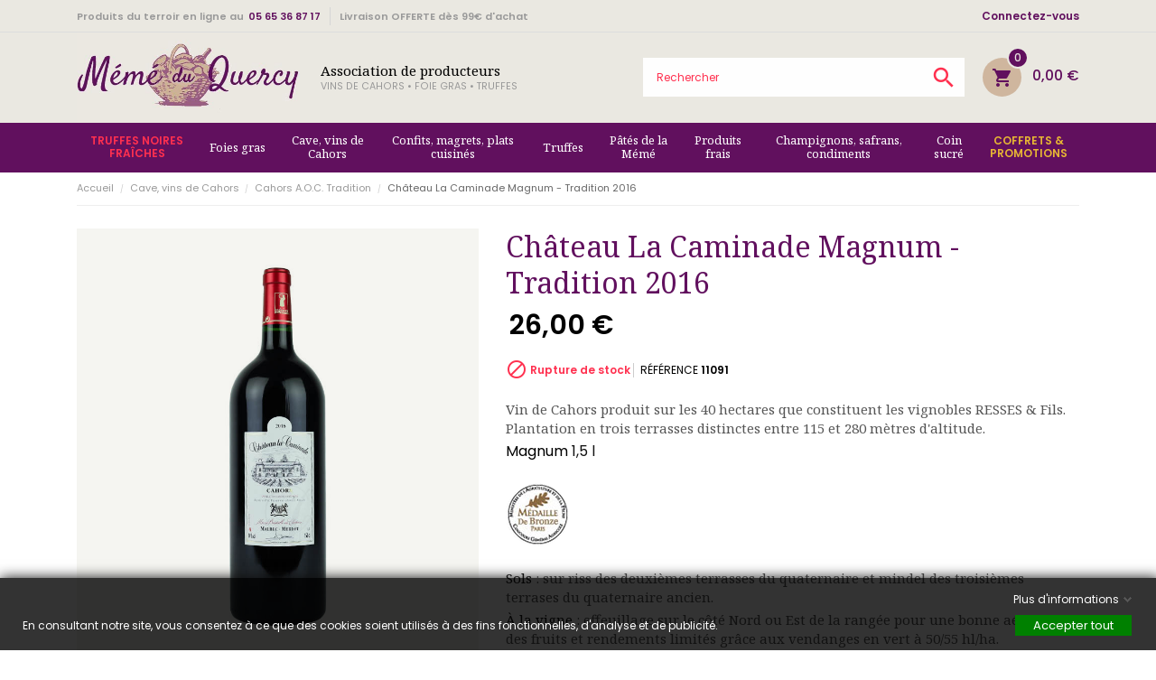

--- FILE ---
content_type: text/html; charset=utf-8
request_url: https://memeduquercy.com/933-chateau-la-caminade-magnum-tradition-2016.html
body_size: 18203
content:
<!doctype html>
<html lang="fr">

  <head>
    
      
  <meta charset="utf-8">


  <meta http-equiv="x-ua-compatible" content="ie=edge">



 <link rel="canonical" href="https://memeduquercy.com/933-chateau-la-caminade-magnum-tradition-2016.html">
 
  <title>Château La Caminade Magnum tradition 2016 - Cahors A.O.C.</title>
<script data-keepinline="true">
/* datalayer */
dataLayer = [];
dataLayer.push({"pageCategory":"product","ecommerce":{"currencyCode":"EUR","detail":{"products":[{"name":"Chateau La Caminade Magnum - Tradition 2016","id":"933","reference":"11091","price":"26","category":"Cave, vins de Cahors/Cahors A.O.C. Tradition","price_tax_exc":"21.67"}]}},"google_tag_params":{"ecomm_pagetype":"product","ecomm_prodid":"933","ecomm_totalvalue":26,"ecomm_category":"Cave, vins de Cahors/Cahors A.O.C. Tradition","ecomm_totalvalue_tax_exc":21.67}});
/* call to GTM Tag */
(function(w,d,s,l,i){w[l]=w[l]||[];w[l].push({'gtm.start':
new Date().getTime(),event:'gtm.js'});var f=d.getElementsByTagName(s)[0],
j=d.createElement(s),dl=l!='dataLayer'?'&l='+l:'';j.async=true;j.src=
'https://www.googletagmanager.com/gtm.js?id='+i+dl;f.parentNode.insertBefore(j,f);
})(window,document,'script','dataLayer','GTM-TCR4CD2');

/* async call to avoid cache system for dynamic data */
var cdcgtmreq = new XMLHttpRequest();
cdcgtmreq.onreadystatechange = function() {
    if (cdcgtmreq.readyState == XMLHttpRequest.DONE ) {
        if (cdcgtmreq.status == 200) {
          	var datalayerJs = cdcgtmreq.responseText;
            try {
                var datalayerObj = JSON.parse(datalayerJs);
                dataLayer = dataLayer || [];
                dataLayer.push(datalayerObj);
            } catch(e) {
               console.log("[CDCGTM] error while parsing json");
            }

                    }
        dataLayer.push({
          'event': 'datalayer_ready'
        });
    }
};
cdcgtmreq.open("GET", "//memeduquercy.com/module/cdc_googletagmanager/async" /*+ "?" + new Date().getTime()*/, true);
cdcgtmreq.setRequestHeader('X-Requested-With', 'XMLHttpRequest');
cdcgtmreq.send();
</script>
  <meta name="description" content="Commandez dès maintenant ce magnum du Château La Caminade tradition millésime 2016. Un très bon Cahors, assemblage de Malbec, de Merlot et Tanat, de très beaux arômes avec un nez est généreux et intense . Livraison rapide et emballage soigné.">
  <meta name="keywords" content="">
  <meta property="fb:pages" content="255046151238551" />
    


  <meta name="viewport" content="width=device-width, initial-scale=1">



  <link rel="icon" type="image/vnd.microsoft.icon" href="/img/favicon.ico?1587621700">
  <link rel="shortcut icon" type="image/x-icon" href="/img/favicon.ico?1587621700">



    <link rel="stylesheet" href="//fonts.googleapis.com/css?family=Poppins:300,400,500,600,700&amp;amp;subset=devanagari,latin-ext" type="text/css" media="all">
  <link rel="stylesheet" href="https://memeduquercy.com/modules/an_theme/views/css/animate.min.css" type="text/css" media="screen">
  <link rel="stylesheet" href="https://memeduquercy.com/modules/an_theme/views/css/sidebarcart.css" type="text/css" media="screen">
  <link rel="stylesheet" href="https://memeduquercy.com/modules/an_theme/views/css/buttons_effect.css" type="text/css" media="screen">
  <link rel="stylesheet" href="https://memeduquercy.com/modules/an_theme/views/css/owl.carousel.min.css" type="text/css" media="screen">
  <link rel="stylesheet" href="https://memeduquercy.com/themes/eranthis/assets/cache/theme-db7815341.css" type="text/css" media="all">

  <link href="https://fonts.googleapis.com/css?family=Noto+Serif:400,400i|Satisfy&display=swap" rel="stylesheet">




  

  <script type="text/javascript">
        var gdprSettings = {"gdprEnabledModules":{"ps_shoppingcart":"true","cdc_googletagmanager":"true"},"gdprCookieStoreUrl":"https:\/\/memeduquercy.com\/module\/gdprpro\/storecookie","newsletterConsentText":"","checkAllByDefault":false,"under18AlertText":false,"closeModalOnlyWithButtons":false,"showWindow":true,"reloadAfterSave":false,"reloadAfterAcceptAll":false,"scrollLock":false,"acceptByScroll":false};
        var pm_crosssellingoncart = false;
        var prestashop = {"cart":{"products":[],"totals":{"total":{"type":"total","label":"Total","amount":0,"value":"0,00\u00a0\u20ac"},"total_including_tax":{"type":"total","label":"Total TTC","amount":0,"value":"0,00\u00a0\u20ac"},"total_excluding_tax":{"type":"total","label":"Total HT :","amount":0,"value":"0,00\u00a0\u20ac"}},"subtotals":{"products":{"type":"products","label":"Sous-total","amount":0,"value":"0,00\u00a0\u20ac"},"discounts":null,"shipping":{"type":"shipping","label":"Livraison","amount":0,"value":"gratuit"},"tax":null},"products_count":0,"summary_string":"0 articles","vouchers":{"allowed":1,"added":[]},"discounts":[],"minimalPurchase":0,"minimalPurchaseRequired":""},"currency":{"name":"Euro","iso_code":"EUR","iso_code_num":"978","sign":"\u20ac"},"customer":{"lastname":null,"firstname":null,"email":null,"birthday":null,"newsletter":null,"newsletter_date_add":null,"optin":null,"website":null,"company":null,"siret":null,"ape":null,"is_logged":false,"gender":{"type":null,"name":null},"addresses":[]},"language":{"name":"Fran\u00e7ais (French)","iso_code":"fr","locale":"fr-FR","language_code":"fr","is_rtl":"0","date_format_lite":"d\/m\/Y","date_format_full":"d\/m\/Y H:i:s","id":1},"page":{"title":"","canonical":null,"meta":{"title":"Ch\u00e2teau La Caminade Magnum tradition 2016 - Cahors A.O.C.","description":"Commandez d\u00e8s maintenant ce magnum du Ch\u00e2teau La Caminade tradition mill\u00e9sime 2016. Un tr\u00e8s bon Cahors, assemblage de Malbec, de Merlot et Tanat, de tr\u00e8s beaux ar\u00f4mes avec un nez est g\u00e9n\u00e9reux et intense . Livraison rapide et emballage soign\u00e9.","keywords":"","robots":"index"},"page_name":"product","body_classes":{"lang-fr":true,"lang-rtl":false,"country-FR":true,"currency-EUR":true,"layout-full-width":true,"page-product":true,"tax-display-enabled":true,"product-id-933":true,"product-Ch\u00e2teau La Caminade Magnum - Tradition 2016":true,"product-id-category-27":true,"product-id-manufacturer-0":true,"product-id-supplier-0":true,"product-available-for-order":true},"admin_notifications":[]},"shop":{"name":"M\u00e9m\u00e9 du Quercy","logo":"\/img\/meme-du-quercy-logo-1575651793.jpg","stores_icon":"\/img\/logo_stores.png","favicon":"\/img\/favicon.ico"},"urls":{"base_url":"https:\/\/memeduquercy.com\/","current_url":"https:\/\/memeduquercy.com\/933-chateau-la-caminade-magnum-tradition-2016.html","shop_domain_url":"https:\/\/memeduquercy.com","img_ps_url":"https:\/\/memeduquercy.com\/img\/","img_cat_url":"https:\/\/memeduquercy.com\/img\/c\/","img_lang_url":"https:\/\/memeduquercy.com\/img\/l\/","img_prod_url":"https:\/\/memeduquercy.com\/img\/p\/","img_manu_url":"https:\/\/memeduquercy.com\/img\/m\/","img_sup_url":"https:\/\/memeduquercy.com\/img\/su\/","img_ship_url":"https:\/\/memeduquercy.com\/img\/s\/","img_store_url":"https:\/\/memeduquercy.com\/img\/st\/","img_col_url":"https:\/\/memeduquercy.com\/img\/co\/","img_url":"https:\/\/memeduquercy.com\/themes\/eranthis\/assets\/img\/","css_url":"https:\/\/memeduquercy.com\/themes\/eranthis\/assets\/css\/","js_url":"https:\/\/memeduquercy.com\/themes\/eranthis\/assets\/js\/","pic_url":"https:\/\/memeduquercy.com\/upload\/","pages":{"address":"https:\/\/memeduquercy.com\/adresse","addresses":"https:\/\/memeduquercy.com\/adresses","authentication":"https:\/\/memeduquercy.com\/connexion","cart":"https:\/\/memeduquercy.com\/panier","category":"https:\/\/memeduquercy.com\/index.php?controller=category","cms":"https:\/\/memeduquercy.com\/index.php?controller=cms","contact":"https:\/\/memeduquercy.com\/nous-contacter","discount":"https:\/\/memeduquercy.com\/reduction","guest_tracking":"https:\/\/memeduquercy.com\/suivi-commande-invite","history":"https:\/\/memeduquercy.com\/historique-commandes","identity":"https:\/\/memeduquercy.com\/identite","index":"https:\/\/memeduquercy.com\/","my_account":"https:\/\/memeduquercy.com\/mon-compte","order_confirmation":"https:\/\/memeduquercy.com\/confirmation-commande","order_detail":"https:\/\/memeduquercy.com\/index.php?controller=order-detail","order_follow":"https:\/\/memeduquercy.com\/suivi-commande","order":"https:\/\/memeduquercy.com\/commande","order_return":"https:\/\/memeduquercy.com\/index.php?controller=order-return","order_slip":"https:\/\/memeduquercy.com\/avoirs","pagenotfound":"https:\/\/memeduquercy.com\/page-introuvable","password":"https:\/\/memeduquercy.com\/recuperation-mot-de-passe","pdf_invoice":"https:\/\/memeduquercy.com\/index.php?controller=pdf-invoice","pdf_order_return":"https:\/\/memeduquercy.com\/index.php?controller=pdf-order-return","pdf_order_slip":"https:\/\/memeduquercy.com\/index.php?controller=pdf-order-slip","prices_drop":"https:\/\/memeduquercy.com\/promotions","product":"https:\/\/memeduquercy.com\/index.php?controller=product","search":"https:\/\/memeduquercy.com\/recherche","sitemap":"https:\/\/memeduquercy.com\/plan-du-site","stores":"https:\/\/memeduquercy.com\/magasins","supplier":"https:\/\/memeduquercy.com\/fournisseur","register":"https:\/\/memeduquercy.com\/connexion?create_account=1","order_login":"https:\/\/memeduquercy.com\/commande?login=1"},"alternative_langs":{"fr":"https:\/\/memeduquercy.com\/933-chateau-la-caminade-magnum-tradition-2016.html"},"theme_assets":"\/themes\/eranthis\/assets\/","actions":{"logout":"https:\/\/memeduquercy.com\/?mylogout="},"no_picture_image":{"bySize":{"small_default":{"url":"https:\/\/memeduquercy.com\/img\/p\/fr-default-small_default.jpg","width":98,"height":98},"cart_default":{"url":"https:\/\/memeduquercy.com\/img\/p\/fr-default-cart_default.jpg","width":90,"height":120},"menu_default":{"url":"https:\/\/memeduquercy.com\/img\/p\/fr-default-menu_default.jpg","width":98,"height":130},"slider_photo":{"url":"https:\/\/memeduquercy.com\/img\/p\/fr-default-slider_photo.jpg","width":100,"height":133},"brand_default":{"url":"https:\/\/memeduquercy.com\/img\/p\/fr-default-brand_default.jpg","width":180,"height":91},"home_default":{"url":"https:\/\/memeduquercy.com\/img\/p\/fr-default-home_default.jpg","width":255,"height":340},"medium_default":{"url":"https:\/\/memeduquercy.com\/img\/p\/fr-default-medium_default.jpg","width":445,"height":593},"large_default":{"url":"https:\/\/memeduquercy.com\/img\/p\/fr-default-large_default.jpg","width":800,"height":800}},"small":{"url":"https:\/\/memeduquercy.com\/img\/p\/fr-default-small_default.jpg","width":98,"height":98},"medium":{"url":"https:\/\/memeduquercy.com\/img\/p\/fr-default-brand_default.jpg","width":180,"height":91},"large":{"url":"https:\/\/memeduquercy.com\/img\/p\/fr-default-large_default.jpg","width":800,"height":800},"legend":""}},"configuration":{"display_taxes_label":true,"display_prices_tax_incl":true,"is_catalog":false,"show_prices":true,"opt_in":{"partner":false},"quantity_discount":{"type":"discount","label":"Remise"},"voucher_enabled":1,"return_enabled":0},"field_required":[],"breadcrumb":{"links":[{"title":"Accueil","url":"https:\/\/memeduquercy.com\/"},{"title":"Cave, vins de Cahors","url":"https:\/\/memeduquercy.com\/12-cave-vins-de-cahors"},{"title":"Cahors A.O.C. Tradition","url":"https:\/\/memeduquercy.com\/27-cahors-aoc-tradition"},{"title":"Ch\u00e2teau La Caminade Magnum - Tradition 2016","url":"https:\/\/memeduquercy.com\/933-chateau-la-caminade-magnum-tradition-2016.html"}],"count":4},"link":{"protocol_link":"https:\/\/","protocol_content":"https:\/\/"},"time":1769437387,"static_token":"df395ba5eb027e7add5d1294810643ef","token":"8d2907122e9227b5d7785efc59b298a9"};
        var psemailsubscription_subscription = "https:\/\/memeduquercy.com\/module\/ps_emailsubscription\/subscription";
      </script>



  <script>
    var googlecaptchasitekey = "6LfjC3QaAAAAAE6CdGU9vRoQWJd8Pp6EwYo_mKbU";
</script>
<script type='text/javascript'>
window.$crisp=[];
window.CRISP_WEBSITE_ID = "41317d9e-3f04-4bd5-aca1-c3eb0c2e7a6a";
(function(){
  d=document;
  s=d.createElement('script');
  s.src='https://client.crisp.chat/l.js';
  s.async=1;
  d.getElementsByTagName('head')[0].appendChild(s);

})();


</script>

<script>
	var an_stickyaddtocart = {
		controller: "https://memeduquercy.com/module/an_stickyaddtocart/ajax",
	}
</script><link href="//fonts.googleapis.com/css?family=Open+Sans:600,400,400i|Oswald:700" rel="stylesheet" type="text/css" media="all">

<style>
        #agWidgetMain .logoCont img {
    height: auto;
}
.note {
   display: none;
}
    </style>





      
  <script type="application/ld+json">
  {
    "@context": "https://schema.org",
    "@type": "Organization",
    "name": "Mémé du Quercy",
    "url": "https://memeduquercy.com/",
    "logo": "https://memeduquercy.com/img/meme-du-quercy-logo-1575651793.jpg",
    "contactPoint": {
      "@type": "ContactPoint",
      "telephone": "0565368717",
      "contactType": "customer service",
      "areaServed": "FR",
      "availableLanguage": "fr"
    },
    "address": {
      "@type": "PostalAddress",
      "streetAddress": "Route D 8 20.",
      "addressLocality": "Valroufié",
      "addressRegion": "",
      "postalCode": "46090"
    },
    "sameAs": [
      "https://www.facebook.com/MemeDuQuercy/",
      "https://www.instagram.com/lamemeduquercy/",
      "https://www.youtube.com/channel/UCmUHJO5ZP7R_Xk5RYKh2TiQ"
    ]
  }
  </script>
    
 <meta property="og:type" content="product">
 <meta property="og:url" content="https://memeduquercy.com/933-chateau-la-caminade-magnum-tradition-2016.html">
 <meta property="og:title" content="Château La Caminade Magnum tradition 2016 - Cahors A.O.C.">
 <meta property="og:site_name" content="Mémé du Quercy">
 <meta property="og:description" content="Commandez dès maintenant ce magnum du Château La Caminade tradition millésime 2016. Un très bon Cahors, assemblage de Malbec, de Merlot et Tanat, de très beaux arômes avec un nez est généreux et intense . Livraison rapide et emballage soigné.">
 <meta property="og:image" content="https://memeduquercy.com/1407-large_default/chateau-la-caminade-magnum-tradition-2016.jpg">
 <meta property="product:pretax_price:amount" content="21.666667">
 <meta property="product:pretax_price:currency" content="EUR">
 <meta property="product:price:amount" content="26">
 <meta property="product:price:currency" content="EUR">
  <meta property="product:weight:value" content="1.500000">
 <meta property="product:weight:units" content="kg">
  
  </head>

  <body id="product" class="lang-fr country-fr currency-eur layout-full-width page-product tax-display-enabled product-id-933 product-chateau-la-caminade-magnum-tradition-2016 product-id-category-27 product-id-manufacturer-0 product-id-supplier-0 product-available-for-order ps-shoppingcart-on cdc-googletagmanager-on  mCustomScrollbar"   >

    
      <!-- Google Tag Manager (noscript) -->
<noscript><iframe src="https://www.googletagmanager.com/ns.html?id=GTM-TCR4CD2&nojscript=true"
height="0" width="0" style="display:none;visibility:hidden"></iframe></noscript>
<!-- End Google Tag Manager (noscript) -->
    

    <main>
      
              

      <header id="header">
        
          
      

  
    <div class="header-banner">
      
    </div>
  


  
    <nav class="header-nav tablet-v">
      <div class="container">
          <div class="row">
            <div class="hidden-sm-down header-nav-inside vertical-center">
              <div class="col-md-5 col-xs-12" >
                <div class="headerlink">
	<span>Produits du terroir en ligne au</span>
</div><div class="headerlink">
	<a href="tel:0033565368717">
	<span>05 65 36 87 17</span>
	</a>
</div>
              </div>
              <div class="col-md-7 right-nav">
                  <div class="headerlink">
	<a href="/page/1-livraison">
	<span>Livraison OFFERTE dès 99€ d&#039;achat</span>
	</a>
</div><div id="_desktop_user_info">
  <div class="user-info">
          <a
        href="https://memeduquercy.com/mon-compte"
        title="Identifiez-vous"
        rel="nofollow"
      >
        <span>Connectez-vous</span>
      </a>
      </div>
</div>

              </div>
            </div>
            <div class="hidden-md-up text-sm-center mobile">
              <div class="float-xs-left" id="menu-icon">
                <i class="material-icons d-inline">&#xE5D2;</i>
              </div>
              <div class="float-xs-right" id="_mobile_cart"></div>
              <div class="top-logo" id="_mobile_logo"></div>
              <div class="clearfix"></div>
            </div>
          </div>
      </div>
    </nav>
  

  
    <div class="header-top tablet-v" data-mobilemenu='768'>
      <div class="container">
        <div class="row vertical-center header-top-wrapper">
          <div class="col-md-3 hidden-sm-down vertical-center" id="_desktop_logo">
            <a href="https://memeduquercy.com/">
              <img class="logo img-responsive" src="/img/meme-du-quercy-logo-1575651793.jpg" alt="Mémé du Quercy">
            </a>
          </div>
          <div class="col-md-9 col-xs-12 position-static">
            <div class="row vertical-center">
              <div class="headerlink">
	<span>Association de producteurs</span>
</div><div class="headerlink">
	<span>Vins de Cahors • Foie gras • Truffes</span>
</div><!-- Block search module TOP -->
<div id="search_widget" class="col-lg-10 col-md-10 col-xs-12 search-widget" data-search-controller-url="//memeduquercy.com/recherche">
	<form method="get" action="//memeduquercy.com/recherche">
		<input type="hidden" name="controller" value="search">
		<input type="text" name="s" value="" placeholder="Rechercher" aria-label="Rechercher">
		<button type="submit">
			<i class="material-icons search">&#xE8B6;</i>
      <span class="hidden-xl-down">Rechercher</span>
		</button>
	</form>
</div>
<!-- /Block search module TOP -->
<div id="_desktop_cart" class="col-lg-2">
  <div class="blockcart cart-preview js-sidebar-cart-trigger inactive" data-refresh-url="//memeduquercy.com/module/ps_shoppingcart/ajax">
    <div class="header">
        <a class="blockcart-link" rel="nofollow" href="//memeduquercy.com/panier?action=show">
          <i class="material-icons shopping-cart">shopping_cart</i>
          <span class="cart-products-count">0</span>
        </a>
		<span class="cart-products-price">0,00 €</span>
    </div>
    <div class="cart-dropdown js-cart-source hidden-xs-up">
      <div class="cart-dropdown-wrapper">
        <div class="cart-title">
          <span class="text-center">Produits ajoutés à votre panier</span>
        </div>
                  <div class="no-items">
            Il n'y a plus d'articles dans votre panier
          </div>
              </div>
    </div>

  </div>
</div>
 
<!-- Module Presta Blog -->

<div id="prestablog_displayslider">


</div>

<!-- Module Presta Blog -->

            </div>
          </div>
        </div>
        <div id="mobile_top_menu_wrapper" class="row hidden-md-up" style="display:none;">
          <div class="js-top-menu mobile" id="_mobile_top_menu"></div>
          <div class="js-top-menu-bottom">
            <div class="mobile-amega-menu">
<div id="mobile-amegamenu">
  <ul class="anav-top anav-mobile">
    <li class="amenu-item mm-1 ">
    <div class="mobile_item_wrapper">
    <a href="/108-truffes-fraiches-de-lalbenque.html" class="amenu-link">      <span>Truffes Noires fraîches</span>
                </a>            </div>
      </li>
    <li class="amenu-item mm-2 plex">
    <div class="mobile_item_wrapper">
    <a href="/11-foies-gras" class="amenu-link">      <span>Foies gras</span>
            <span class="mobile-toggle-plus d-flex align-items-center justify-content-center"><i class="caret-down-icon"></i></span>    </a>                    <i class="material-icons arrow_down">&#xE313;</i>
            <i class="material-icons arrow_up">&#xE316;</i>
            </div>
        <div class="adropdown-mobile" style="background-color: #eae8e1;">      
                  <div class="dropdown-content dd-9">
                            <div class="html-item typo">
            <div class="rubTitle">Foie gras</div>
          </div>
                        </div>
                        <div class="dropdown-content dd-1">
                            	
					<div class="category-item level-1">
						<a href="https://memeduquercy.com/20-foie-gras-entier-medaille" title="Foie gras entier Médaillé">Foie gras entier Médaillé</a>
						
					</div>
				
					<div class="category-item level-1">
						<a href="https://memeduquercy.com/21-foie-gras-entier-mi-cuit-medaille" title="Foie gras entier mi-cuit Médaillé">Foie gras entier mi-cuit Médaillé</a>
						
					</div>
				
					<div class="category-item level-1">
						<a href="https://memeduquercy.com/23-foie-gras-entier-cru" title="Foie gras entier cru">Foie gras entier cru</a>
						
					</div>
				
					<div class="category-item level-1">
						<a href="https://memeduquercy.com/24-specialites-au-foie-gras" title="Spécialités au foie gras">Spécialités au foie gras</a>
						
					</div>
				
					<div class="category-item level-1">
						<a href="https://memeduquercy.com/25-blocs-de-foie-gras" title="Blocs de foie gras">Blocs de foie gras</a>
						
					</div>
				
					<div class="category-item level-1">
						<a href="https://memeduquercy.com/26-accompagnements-foie-gras" title="Accompagnements foie gras">Accompagnements foie gras</a>
						
					</div>
				
          
              </div>
                        <div class="dropdown-content dd-2">
                            <div class="html-item typo">
            <figure><button onclick="location.href='/23-foie-gras-entier-cru'"><img src="/img/menupics/lobe-foie-gras-cru-frais-du-jour.jpg" width="700" height="400" /></button></figure>
<p class="navTitle">Lobe de foie gras de canard <i>entier déveiné</i></p>
<div><button onclick="location.href='/23-lobe-de-foie-gras-de-canard-entier-deveine-400-gr.html'" class="btn btn-primary smallBtn">Découvrir</button></div>
          </div>
                        </div>
                </div>
      </li>
    <li class="amenu-item mm-3 plex">
    <div class="mobile_item_wrapper">
    <a href="/12-cave-vins-de-cahors" class="amenu-link">      <span>Cave, vins de Cahors</span>
            <span class="mobile-toggle-plus d-flex align-items-center justify-content-center"><i class="caret-down-icon"></i></span>    </a>                    <i class="material-icons arrow_down">&#xE313;</i>
            <i class="material-icons arrow_up">&#xE316;</i>
            </div>
        <div class="adropdown-mobile" style="background-color: #eae8e1;">      
                  <div class="dropdown-content dd-8">
                            <div class="html-item typo">
            <div class="rubTitle">Cave & vins de Cahors</div>
          </div>
                        </div>
                        <div class="dropdown-content dd-5">
                            	
					<div class="category-item level-1">
						<a href="https://memeduquercy.com/59-les-vins-de-la-maison" title="Les Vins de la Maison">Les Vins de la Maison</a>
						
					</div>
				
					<div class="category-item level-1">
						<a href="https://memeduquercy.com/27-cahors-aoc-tradition" title="Cahors A.O.C. Tradition">Cahors A.O.C. Tradition</a>
						
					</div>
				
					<div class="category-item level-1">
						<a href="https://memeduquercy.com/28-cahors-aoc-prestige" title="Cahors A.O.C. Prestige">Cahors A.O.C. Prestige</a>
						
					</div>
				
					<div class="category-item level-1">
						<a href="https://memeduquercy.com/29-cahors-aoc-grandes-cuvees" title="Cahors A.O.C. Grandes Cuvées">Cahors A.O.C. Grandes Cuvées</a>
						
					</div>
				
					<div class="category-item level-1">
						<a href="https://memeduquercy.com/30-fontaines-a-vins" title="Fontaines à vins">Fontaines à vins</a>
						
					</div>
				
					<div class="category-item level-1">
						<a href="https://memeduquercy.com/31-vins-de-pays" title="Vins de Pays">Vins de Pays</a>
						
					</div>
				
					<div class="category-item level-1">
						<a href="https://memeduquercy.com/32-vins-roses" title="Vins Rosés">Vins Rosés</a>
						
					</div>
				
					<div class="category-item level-1">
						<a href="https://memeduquercy.com/33-vins-du-sud-ouest" title="Vins du Sud-Ouest">Vins du Sud-Ouest</a>
						
					</div>
				
          
              </div>
                        <div class="dropdown-content dd-6">
                            	
					<div class="category-item level-1">
						<a href="https://memeduquercy.com/34-champagnes" title="Champagnes">Champagnes</a>
						
					</div>
				
					<div class="category-item level-1">
						<a href="https://memeduquercy.com/35-aperitifs" title="Apéritifs">Apéritifs</a>
						
					</div>
				
					<div class="category-item level-1">
						<a href="https://memeduquercy.com/36-bieres-ratz" title="Bières RATZ">Bières RATZ</a>
						
					</div>
				
					<div class="category-item level-1">
						<a href="https://memeduquercy.com/37-bieres-de-montcuq" title="Bières de Montcuq">Bières de Montcuq</a>
						
					</div>
				
					<div class="category-item level-1">
						<a href="https://memeduquercy.com/69-brasserie-la-bouriane" title="Brasserie la Bouriane">Brasserie la Bouriane</a>
						
					</div>
				
					<div class="category-item level-1">
						<a href="https://memeduquercy.com/39-digestifs" title="Digestifs">Digestifs</a>
						
					</div>
				
					<div class="category-item level-1">
						<a href="https://memeduquercy.com/55-coffrets-degustation-vin" title="Coffrets dégustation vin">Coffrets dégustation vin</a>
						
					</div>
				
          
              </div>
                        <div class="dropdown-content dd-7">
                            <div class="html-item typo">
            <figure><button onclick="location.href='/319-matele-becasseau.html'"><img src="/img/menupics/matele-becasseau.jpg" width="700" height="400" /></button></figure>
<p class="navTitle">À découvrir absolument</p>
<div><button onclick="location.href='/319-matele-becasseau.html'" class="btn btn-primary smallBtn">Voir</button></div>
          </div>
                        </div>
                </div>
      </li>
    <li class="amenu-item mm-4 plex">
    <div class="mobile_item_wrapper">
    <a href="/13-confits-magrets-plats-cuisines" class="amenu-link">      <span>Confits, magrets, plats cuisinés</span>
            <span class="mobile-toggle-plus d-flex align-items-center justify-content-center"><i class="caret-down-icon"></i></span>    </a>                    <i class="material-icons arrow_down">&#xE313;</i>
            <i class="material-icons arrow_up">&#xE316;</i>
            </div>
        <div class="adropdown-mobile" style="background-color: #eae8e1;">      
                  <div class="dropdown-content dd-11">
                            <div class="html-item typo">
            <div class="rubTitle">Confits, magrets, plats cuisinés</div>
          </div>
                        </div>
                        <div class="dropdown-content dd-10">
                            	
					<div class="category-item level-1">
						<a href="https://memeduquercy.com/40-confits-magrets" title="Confits & Magrets">Confits & Magrets</a>
						
					</div>
				
					<div class="category-item level-1">
						<a href="https://memeduquercy.com/41-plats-cuisines" title="Plats cuisinés">Plats cuisinés</a>
						
					</div>
				
					<div class="category-item level-1">
						<a href="https://memeduquercy.com/42-tripoux" title="Tripoux">Tripoux</a>
						
					</div>
				
					<div class="category-item level-1">
						<a href="https://memeduquercy.com/43-soupes" title="Soupes">Soupes</a>
						
					</div>
				
					<div class="category-item level-1">
						<a href="https://memeduquercy.com/44-sauces" title="Sauces">Sauces</a>
						
					</div>
				
					<div class="category-item level-1">
						<a href="https://memeduquercy.com/58-produits-bio" title="Produits Bio">Produits Bio</a>
						
					</div>
				
          
              </div>
                        <div class="dropdown-content dd-12">
                            <div class="html-item typo">
            <figure><button onclick="location.href='/228-anchaud-confit-de-porc-750-gr.html'"><img src="/img/menupics/anchaud-porc-confit.jpg" width="700" height="400" /></button></figure>
<p class="navTitle">À découvrir</p>
<div><button onclick="location.href='/228-anchaud-confit-de-porc-750-gr.html'" class="btn btn-primary smallBtn">Voir</button></div>
          </div>
                        </div>
                </div>
      </li>
    <li class="amenu-item mm-5 plex">
    <div class="mobile_item_wrapper">
    <a href="/14-truffes-du-quercy" class="amenu-link">      <span>Truffes</span>
            <span class="mobile-toggle-plus d-flex align-items-center justify-content-center"><i class="caret-down-icon"></i></span>    </a>                    <i class="material-icons arrow_down">&#xE313;</i>
            <i class="material-icons arrow_up">&#xE316;</i>
            </div>
        <div class="adropdown-mobile" style="background-color: #eae8e1;">      
                  <div class="dropdown-content dd-27">
                            <div class="html-item typo">
            <div class="rubTitle">Truffe</div>
          </div>
                        </div>
                        <div class="dropdown-content dd-28">
                            <div class="html-item typo">
            <div class="categories-grid">
<div class="category-item level-1"><a href="/123-truffe-blanche-dete-fraiche-tuber-aestivum.html" title="Truffe Blanche d'été">Truffe Blanche d'été</a></div>
<div class="category-item level-1"><a href="/108-truffes-fraiches-de-lalbenque.html" title="Truffe Noire fraîche de Lalbenque">Truffe Noire fraîche</a></div>
<div class="category-item level-1"><a href="/14-truffes-du-quercy?q=Truffes+et+produits+truff%C3%A9s-Truffes+en+bocal" title="Truffes en bocal">Truffes en bocal</a></div>
<div class="category-item level-1"><a href="/14-truffes-du-quercy?q=Truffes+et+produits+truff%C3%A9s-Huile+%5C/+Vinaigre" title="Huile et Vinaigre à le truffe">Huile et Vinaigre à le truffe</a></div>
<div class="category-item level-1"><a href="/14-truffes-du-quercy" title="Toutes les truffes">Toutes les truffes</a></div>
</div>
          </div>
                        </div>
                        <div class="dropdown-content dd-29">
                            <div class="html-item typo">
            <figure><button onclick="location.href='/108-truffes-fraiches-de-lalbenque.html'"><img src="/img/menupics/truffe-noire-fraiche.jpg" width="700" height="400" /></button></figure>
<p class="navTitle">Truffe Noire fraîche de Lalbenque <i>dès 28€</i></p>
<div><button onclick="location.href='/108-truffes-fraiches-de-lalbenque.html'" class="btn btn-primary smallBtn">Découvrir</button></div>
          </div>
                        </div>
                </div>
      </li>
    <li class="amenu-item mm-6 plex">
    <div class="mobile_item_wrapper">
    <a href="/15-pates-de-la-meme" class="amenu-link">      <span>Pâtés de la Mémé</span>
            <span class="mobile-toggle-plus d-flex align-items-center justify-content-center"><i class="caret-down-icon"></i></span>    </a>                    <i class="material-icons arrow_down">&#xE313;</i>
            <i class="material-icons arrow_up">&#xE316;</i>
            </div>
        <div class="adropdown-mobile" style="background-color: #eae8e1;">      
                  <div class="dropdown-content dd-13">
                            <div class="html-item typo">
            <div class="rubTitle">Pâtés de la Mémé</div>
          </div>
                        </div>
                        <div class="dropdown-content dd-14">
                            	
					<div class="category-item level-1">
						<a href="https://memeduquercy.com/45-pates-au-foie-gras" title="Pâtés au foie gras">Pâtés au foie gras</a>
						
					</div>
				
					<div class="category-item level-1">
						<a href="https://memeduquercy.com/46-pates-fins" title="Pâtés Fins">Pâtés Fins</a>
						
					</div>
				
					<div class="category-item level-1">
						<a href="https://memeduquercy.com/47-assortiments-de-pates-fins" title="Assortiments de Pâtés fins">Assortiments de Pâtés fins</a>
						
					</div>
				
          
              </div>
                        <div class="dropdown-content dd-15">
                            <div class="html-item typo">
            <figure><button onclick="location.href='/152-terrine-de-canard-a-l-ail-rose-de-lautrec-180gr.html'"><img src="/img/menupics/terrine-canard.jpg" width="700" height="400" /></button></figure>
<p class="navTitle">Terrine de canard <i>à l'ail rose de Lautrec</i></p>
<div><button onclick="location.href='/152-terrine-de-canard-a-l-ail-rose-de-lautrec-180gr.html'" class="btn btn-primary smallBtn">Découvrir</button></div>
          </div>
                        </div>
                </div>
      </li>
    <li class="amenu-item mm-7 plex">
    <div class="mobile_item_wrapper">
    <a href="/16-produits-frais" class="amenu-link">      <span>Produits frais</span>
            <span class="mobile-toggle-plus d-flex align-items-center justify-content-center"><i class="caret-down-icon"></i></span>    </a>                    <i class="material-icons arrow_down">&#xE313;</i>
            <i class="material-icons arrow_up">&#xE316;</i>
            </div>
        <div class="adropdown-mobile" style="background-color: #eae8e1;">      
                  <div class="dropdown-content dd-26">
                            <div class="html-item typo">
            <div class="rubTitle">Produits frais</div>
          </div>
                        </div>
                        <div class="dropdown-content dd-24">
                            	
					<div class="category-item level-1">
						<a href="https://memeduquercy.com/74-magret-de-canard-seche" title="Magret de canard séché">Magret de canard séché</a>
						
					</div>
				
					<div class="category-item level-1">
						<a href="https://memeduquercy.com/56-agneau-fermier-du-quercy" title="Agneau fermier du Quercy">Agneau fermier du Quercy</a>
						
					</div>
				
					<div class="category-item level-1">
						<a href="https://memeduquercy.com/57-chapon-fermier-du-quercy" title="Chapon fermier du Quercy">Chapon fermier du Quercy</a>
						
					</div>
				
					<div class="category-item level-1">
						<a href="https://memeduquercy.com/65-boeuf-black-angus" title="Boeuf black Angus">Boeuf black Angus</a>
						
					</div>
				
					<div class="category-item level-1">
						<a href="https://memeduquercy.com/66-caviar-de-dordogne" title="Caviar de Dordogne">Caviar de Dordogne</a>
						
					</div>
				
					<div class="category-item level-1">
						<a href="https://memeduquercy.com/68-poissons" title="Poissons">Poissons</a>
						
					</div>
				
          
              </div>
                        <div class="dropdown-content dd-25">
                            <div class="html-item typo">
            <figure><button onclick="location.href='/57-chapon-fermier-du-quercy'"><img src="/img/menupics/chapon-fermier-du-quercy.jpg" width="700" height="400" /></button></figure>
<p class="navTitle">Pur produit du Sud Ouest <i>Précommande pour Noël</i></p>
<div><button onclick="location.href='/57-chapon-fermier-du-quercy'" class="btn btn-primary smallBtn">Découvrir</button></div>
          </div>
                        </div>
                </div>
      </li>
    <li class="amenu-item mm-8 plex">
    <div class="mobile_item_wrapper">
    <a href="/17-champignons-safrans-condiments" class="amenu-link">      <span>Champignons, safrans, condiments</span>
            <span class="mobile-toggle-plus d-flex align-items-center justify-content-center"><i class="caret-down-icon"></i></span>    </a>                    <i class="material-icons arrow_down">&#xE313;</i>
            <i class="material-icons arrow_up">&#xE316;</i>
            </div>
        <div class="adropdown-mobile" style="background-color: #eae8e1;">      
                  <div class="dropdown-content dd-16">
                            <div class="html-item typo">
            <div class="rubTitle">Champignons, Safran & Condiments</div>
          </div>
                        </div>
                        <div class="dropdown-content dd-17">
                            	
					<div class="category-item level-1">
						<a href="https://memeduquercy.com/48-champignons" title="Champignons">Champignons</a>
						
					</div>
				
					<div class="category-item level-1">
						<a href="https://memeduquercy.com/49-safran-du-quercy" title="Safran du Quercy">Safran du Quercy</a>
						
					</div>
				
					<div class="category-item level-1">
						<a href="https://memeduquercy.com/50-condiments" title="Condiments">Condiments</a>
						
					</div>
				
          
              </div>
                        <div class="dropdown-content dd-18">
                            <div class="html-item typo">
            <figure><button onclick="location.href='/118-huile-d-olive-arome-truffe-noire-20-cl.html'"><img src="/img/menupics/huile-olive-arome-truffe.jpg" width="700" height="400" /></button></figure>
<p class="navTitle">Huile d'Olive <i>arôme truffe noire</i></p>
<div><button onclick="location.href='/118-huile-d-olive-arome-truffe-noire-20-cl.html'" class="btn btn-primary smallBtn">Découvrir</button></div>
          </div>
                        </div>
                </div>
      </li>
    <li class="amenu-item mm-9 plex">
    <div class="mobile_item_wrapper">
    <a href="/18-coin-sucre" class="amenu-link">      <span>Coin sucré</span>
            <span class="mobile-toggle-plus d-flex align-items-center justify-content-center"><i class="caret-down-icon"></i></span>    </a>                    <i class="material-icons arrow_down">&#xE313;</i>
            <i class="material-icons arrow_up">&#xE316;</i>
            </div>
        <div class="adropdown-mobile" style="background-color: #eae8e1;">      
                  <div class="dropdown-content dd-19">
                            <div class="html-item typo">
            <div class="rubTitle">Gourmandises, Miels, Confitures & Jus de fruits</div>
          </div>
                        </div>
                        <div class="dropdown-content dd-20">
                            	
					<div class="category-item level-1">
						<a href="https://memeduquercy.com/51-gourmandises" title="Gourmandises">Gourmandises</a>
						
					</div>
				
					<div class="category-item level-1">
						<a href="https://memeduquercy.com/52-miels" title="Miels">Miels</a>
						
					</div>
				
					<div class="category-item level-1">
						<a href="https://memeduquercy.com/53-confitures-jus-de-fruits-de-montcuq" title="Confitures & Jus de Fruits de Montcuq">Confitures & Jus de Fruits de Montcuq</a>
						
					</div>
				
          
              </div>
                        <div class="dropdown-content dd-21">
                            <div class="html-item typo">
            <figure><button onclick="location.href='/353-tarte-aux-noix-franck-tonel-400-gr.html'"><img src="/img/menupics/tarte-aux-noix-franck-tonel.jpg" width="700" height="400" /></button></figure>
<p class="navTitle">Tarte aux noix - 350 gr <i>Franck Tonel</i></p>
<div><button onclick="location.href='/353-tarte-aux-noix-franck-tonel-400-gr.html'" class="btn btn-primary smallBtn">Découvrir</button></div>
          </div>
                        </div>
                </div>
      </li>
    <li class="amenu-item mm-10 plex">
    <div class="mobile_item_wrapper">
    <a href="/promotions" class="amenu-link">      <span>Coffrets &amp; promotions</span>
            <span class="mobile-toggle-plus d-flex align-items-center justify-content-center"><i class="caret-down-icon"></i></span>    </a>                    <i class="material-icons arrow_down">&#xE313;</i>
            <i class="material-icons arrow_up">&#xE316;</i>
            </div>
        <div class="adropdown-mobile" style="background-color: #eae8e1;">      
                  <div class="dropdown-content dd-22">
                            <div class="html-item typo">
            <div class="rubTitle">Coffrets & promotions</div>
          </div>
                        </div>
                        <div class="dropdown-content dd-4">
                            <div class="html-item typo">
            <div class="categories-grid">
<div class="category-item level-1"><button onclick="location.href='/55-coffrets-degustation-vin'" title="Coffrets Dégustation vin">Coffrets Dégustation vin</button></div>
<div class="category-item level-1"><button onclick="location.href='/19-coffrets-cadeaux-gourmands'" title="Coffrets Cadeaux gourmands">Coffrets Cadeaux gourmands</button></div>
<div class="category-item level-1"><button onclick="location.href='/54-accessoires'" title="Accessoires">Accessoires</button></div>
<div class="category-item level-1"><button onclick="location.href='/promotions'" title="Promotions">Promotions</button></div>
</div>
          </div>
                        </div>
                        <div class="dropdown-content dd-23">
                            <div class="html-item typo">
            <figure><button onclick="location.href='/379-le-livre-des-vins-prestiges-3-bouteilles.html'"><img src="/img/menupics/coffret-vins-prestiges.jpg" width="700" height="400" /></button></figure>
<p class="navTitle">Le Livre des Vins Prestiges <i>3 bouteilles</i></p>
<div><button onclick="location.href='/379-le-livre-des-vins-prestiges-3-bouteilles.html'" class="btn btn-primary smallBtn">Découvrir</button></div>
          </div>
                        </div>
                </div>
      </li>
    </ul>
</div>
</div>

            <div  id="_mobile_user_info"></div>
            <div id="_mobile_currency_selector"></div>
            <div id="_mobile_language_selector"></div>
            <div id="_mobile_contact_link"></div>
          </div>
        </div>
      </div>
    </div>
    
<div class="amega-menu 

      hidden-sm-down
   col-lg-12 col-md-12 col-xs-12">
<div id="amegamenu" class="">
  <ul class="anav-top">
    <li class="amenu-item mm-1 ">
    <a href="/108-truffes-fraiches-de-lalbenque.html" class="amenu-link">      Truffes Noires fraîches
          </a>
      </li>
    <li class="amenu-item mm-2 plex">
    <a href="/11-foies-gras" class="amenu-link">      Foies gras
          </a>
        <span class="mobile-toggle-plus"><i class="caret-down-icon"></i></span>
    <div class="adropdown adropdown-3" style="background-color: #eae8e1;">
      <div class="dropdown-bgimage" ></div>
      
                  <div class="dropdown-content acontent-3 dd-9">
                            <div class="html-item typo">
            <div class="rubTitle">Foie gras</div>
          </div>
                        </div>
                        <div class="dropdown-content acontent-1 dd-1">
                            <div class="categories-grid">
          	
					<div class="category-item level-1">
						<a href="https://memeduquercy.com/20-foie-gras-entier-medaille" title="Foie gras entier Médaillé">Foie gras entier Médaillé</a>
						
					</div>
				
					<div class="category-item level-1">
						<a href="https://memeduquercy.com/21-foie-gras-entier-mi-cuit-medaille" title="Foie gras entier mi-cuit Médaillé">Foie gras entier mi-cuit Médaillé</a>
						
					</div>
				
					<div class="category-item level-1">
						<a href="https://memeduquercy.com/23-foie-gras-entier-cru" title="Foie gras entier cru">Foie gras entier cru</a>
						
					</div>
				
					<div class="category-item level-1">
						<a href="https://memeduquercy.com/24-specialites-au-foie-gras" title="Spécialités au foie gras">Spécialités au foie gras</a>
						
					</div>
				
					<div class="category-item level-1">
						<a href="https://memeduquercy.com/25-blocs-de-foie-gras" title="Blocs de foie gras">Blocs de foie gras</a>
						
					</div>
				
					<div class="category-item level-1">
						<a href="https://memeduquercy.com/26-accompagnements-foie-gras" title="Accompagnements foie gras">Accompagnements foie gras</a>
						
					</div>
				
          </div>
          
              </div>
                        <div class="dropdown-content acontent-2 dd-2">
                            <div class="html-item typo">
            <figure><button onclick="location.href='/23-foie-gras-entier-cru'"><img src="/img/menupics/lobe-foie-gras-cru-frais-du-jour.jpg" width="700" height="400" /></button></figure>
<p class="navTitle">Lobe de foie gras de canard <i>entier déveiné</i></p>
<div><button onclick="location.href='/23-lobe-de-foie-gras-de-canard-entier-deveine-400-gr.html'" class="btn btn-primary smallBtn">Découvrir</button></div>
          </div>
                        </div>
                </div>
      </li>
    <li class="amenu-item mm-3 plex">
    <a href="/12-cave-vins-de-cahors" class="amenu-link">      Cave, vins de Cahors
          </a>
        <span class="mobile-toggle-plus"><i class="caret-down-icon"></i></span>
    <div class="adropdown adropdown-4" style="background-color: #eae8e1;">
      <div class="dropdown-bgimage" ></div>
      
                  <div class="dropdown-content acontent-4 dd-8">
                            <div class="html-item typo">
            <div class="rubTitle">Cave & vins de Cahors</div>
          </div>
                        </div>
                        <div class="dropdown-content acontent-1 dd-5">
                            <div class="categories-grid">
          	
					<div class="category-item level-1">
						<a href="https://memeduquercy.com/59-les-vins-de-la-maison" title="Les Vins de la Maison">Les Vins de la Maison</a>
						
					</div>
				
					<div class="category-item level-1">
						<a href="https://memeduquercy.com/27-cahors-aoc-tradition" title="Cahors A.O.C. Tradition">Cahors A.O.C. Tradition</a>
						
					</div>
				
					<div class="category-item level-1">
						<a href="https://memeduquercy.com/28-cahors-aoc-prestige" title="Cahors A.O.C. Prestige">Cahors A.O.C. Prestige</a>
						
					</div>
				
					<div class="category-item level-1">
						<a href="https://memeduquercy.com/29-cahors-aoc-grandes-cuvees" title="Cahors A.O.C. Grandes Cuvées">Cahors A.O.C. Grandes Cuvées</a>
						
					</div>
				
					<div class="category-item level-1">
						<a href="https://memeduquercy.com/30-fontaines-a-vins" title="Fontaines à vins">Fontaines à vins</a>
						
					</div>
				
					<div class="category-item level-1">
						<a href="https://memeduquercy.com/31-vins-de-pays" title="Vins de Pays">Vins de Pays</a>
						
					</div>
				
					<div class="category-item level-1">
						<a href="https://memeduquercy.com/32-vins-roses" title="Vins Rosés">Vins Rosés</a>
						
					</div>
				
					<div class="category-item level-1">
						<a href="https://memeduquercy.com/33-vins-du-sud-ouest" title="Vins du Sud-Ouest">Vins du Sud-Ouest</a>
						
					</div>
				
          </div>
          
              </div>
                        <div class="dropdown-content acontent-1 dd-6">
                            <div class="categories-grid">
          	
					<div class="category-item level-1">
						<a href="https://memeduquercy.com/34-champagnes" title="Champagnes">Champagnes</a>
						
					</div>
				
					<div class="category-item level-1">
						<a href="https://memeduquercy.com/35-aperitifs" title="Apéritifs">Apéritifs</a>
						
					</div>
				
					<div class="category-item level-1">
						<a href="https://memeduquercy.com/36-bieres-ratz" title="Bières RATZ">Bières RATZ</a>
						
					</div>
				
					<div class="category-item level-1">
						<a href="https://memeduquercy.com/37-bieres-de-montcuq" title="Bières de Montcuq">Bières de Montcuq</a>
						
					</div>
				
					<div class="category-item level-1">
						<a href="https://memeduquercy.com/69-brasserie-la-bouriane" title="Brasserie la Bouriane">Brasserie la Bouriane</a>
						
					</div>
				
					<div class="category-item level-1">
						<a href="https://memeduquercy.com/39-digestifs" title="Digestifs">Digestifs</a>
						
					</div>
				
					<div class="category-item level-1">
						<a href="https://memeduquercy.com/55-coffrets-degustation-vin" title="Coffrets dégustation vin">Coffrets dégustation vin</a>
						
					</div>
				
          </div>
          
              </div>
                        <div class="dropdown-content acontent-2 dd-7">
                            <div class="html-item typo">
            <figure><button onclick="location.href='/319-matele-becasseau.html'"><img src="/img/menupics/matele-becasseau.jpg" width="700" height="400" /></button></figure>
<p class="navTitle">À découvrir absolument</p>
<div><button onclick="location.href='/319-matele-becasseau.html'" class="btn btn-primary smallBtn">Voir</button></div>
          </div>
                        </div>
                </div>
      </li>
    <li class="amenu-item mm-4 plex">
    <a href="/13-confits-magrets-plats-cuisines" class="amenu-link">      Confits, magrets, plats cuisinés
          </a>
        <span class="mobile-toggle-plus"><i class="caret-down-icon"></i></span>
    <div class="adropdown adropdown-3" style="background-color: #eae8e1;">
      <div class="dropdown-bgimage" ></div>
      
                  <div class="dropdown-content acontent-3 dd-11">
                            <div class="html-item typo">
            <div class="rubTitle">Confits, magrets, plats cuisinés</div>
          </div>
                        </div>
                        <div class="dropdown-content acontent-1 dd-10">
                            <div class="categories-grid">
          	
					<div class="category-item level-1">
						<a href="https://memeduquercy.com/40-confits-magrets" title="Confits & Magrets">Confits & Magrets</a>
						
					</div>
				
					<div class="category-item level-1">
						<a href="https://memeduquercy.com/41-plats-cuisines" title="Plats cuisinés">Plats cuisinés</a>
						
					</div>
				
					<div class="category-item level-1">
						<a href="https://memeduquercy.com/42-tripoux" title="Tripoux">Tripoux</a>
						
					</div>
				
					<div class="category-item level-1">
						<a href="https://memeduquercy.com/43-soupes" title="Soupes">Soupes</a>
						
					</div>
				
					<div class="category-item level-1">
						<a href="https://memeduquercy.com/44-sauces" title="Sauces">Sauces</a>
						
					</div>
				
					<div class="category-item level-1">
						<a href="https://memeduquercy.com/58-produits-bio" title="Produits Bio">Produits Bio</a>
						
					</div>
				
          </div>
          
              </div>
                        <div class="dropdown-content acontent-2 dd-12">
                            <div class="html-item typo">
            <figure><button onclick="location.href='/228-anchaud-confit-de-porc-750-gr.html'"><img src="/img/menupics/anchaud-porc-confit.jpg" width="700" height="400" /></button></figure>
<p class="navTitle">À découvrir</p>
<div><button onclick="location.href='/228-anchaud-confit-de-porc-750-gr.html'" class="btn btn-primary smallBtn">Voir</button></div>
          </div>
                        </div>
                </div>
      </li>
    <li class="amenu-item mm-5 plex">
    <a href="/14-truffes-du-quercy" class="amenu-link">      Truffes
          </a>
        <span class="mobile-toggle-plus"><i class="caret-down-icon"></i></span>
    <div class="adropdown adropdown-3" style="background-color: #eae8e1;">
      <div class="dropdown-bgimage" ></div>
      
                  <div class="dropdown-content acontent-3 dd-27">
                            <div class="html-item typo">
            <div class="rubTitle">Truffe</div>
          </div>
                        </div>
                        <div class="dropdown-content acontent-1 dd-28">
                            <div class="html-item typo">
            <div class="categories-grid">
<div class="category-item level-1"><a href="/123-truffe-blanche-dete-fraiche-tuber-aestivum.html" title="Truffe Blanche d'été">Truffe Blanche d'été</a></div>
<div class="category-item level-1"><a href="/108-truffes-fraiches-de-lalbenque.html" title="Truffe Noire fraîche de Lalbenque">Truffe Noire fraîche</a></div>
<div class="category-item level-1"><a href="/14-truffes-du-quercy?q=Truffes+et+produits+truff%C3%A9s-Truffes+en+bocal" title="Truffes en bocal">Truffes en bocal</a></div>
<div class="category-item level-1"><a href="/14-truffes-du-quercy?q=Truffes+et+produits+truff%C3%A9s-Huile+%5C/+Vinaigre" title="Huile et Vinaigre à le truffe">Huile et Vinaigre à le truffe</a></div>
<div class="category-item level-1"><a href="/14-truffes-du-quercy" title="Toutes les truffes">Toutes les truffes</a></div>
</div>
          </div>
                        </div>
                        <div class="dropdown-content acontent-2 dd-29">
                            <div class="html-item typo">
            <figure><button onclick="location.href='/108-truffes-fraiches-de-lalbenque.html'"><img src="/img/menupics/truffe-noire-fraiche.jpg" width="700" height="400" /></button></figure>
<p class="navTitle">Truffe Noire fraîche de Lalbenque <i>dès 28€</i></p>
<div><button onclick="location.href='/108-truffes-fraiches-de-lalbenque.html'" class="btn btn-primary smallBtn">Découvrir</button></div>
          </div>
                        </div>
                </div>
      </li>
    <li class="amenu-item mm-6 plex">
    <a href="/15-pates-de-la-meme" class="amenu-link">      Pâtés de la Mémé
          </a>
        <span class="mobile-toggle-plus"><i class="caret-down-icon"></i></span>
    <div class="adropdown adropdown-3" style="background-color: #eae8e1;">
      <div class="dropdown-bgimage" ></div>
      
                  <div class="dropdown-content acontent-3 dd-13">
                            <div class="html-item typo">
            <div class="rubTitle">Pâtés de la Mémé</div>
          </div>
                        </div>
                        <div class="dropdown-content acontent-1 dd-14">
                            <div class="categories-grid">
          	
					<div class="category-item level-1">
						<a href="https://memeduquercy.com/45-pates-au-foie-gras" title="Pâtés au foie gras">Pâtés au foie gras</a>
						
					</div>
				
					<div class="category-item level-1">
						<a href="https://memeduquercy.com/46-pates-fins" title="Pâtés Fins">Pâtés Fins</a>
						
					</div>
				
					<div class="category-item level-1">
						<a href="https://memeduquercy.com/47-assortiments-de-pates-fins" title="Assortiments de Pâtés fins">Assortiments de Pâtés fins</a>
						
					</div>
				
          </div>
          
              </div>
                        <div class="dropdown-content acontent-2 dd-15">
                            <div class="html-item typo">
            <figure><button onclick="location.href='/152-terrine-de-canard-a-l-ail-rose-de-lautrec-180gr.html'"><img src="/img/menupics/terrine-canard.jpg" width="700" height="400" /></button></figure>
<p class="navTitle">Terrine de canard <i>à l'ail rose de Lautrec</i></p>
<div><button onclick="location.href='/152-terrine-de-canard-a-l-ail-rose-de-lautrec-180gr.html'" class="btn btn-primary smallBtn">Découvrir</button></div>
          </div>
                        </div>
                </div>
      </li>
    <li class="amenu-item mm-7 plex">
    <a href="/16-produits-frais" class="amenu-link">      Produits frais
          </a>
        <span class="mobile-toggle-plus"><i class="caret-down-icon"></i></span>
    <div class="adropdown adropdown-3" style="background-color: #eae8e1;">
      <div class="dropdown-bgimage" ></div>
      
                  <div class="dropdown-content acontent-3 dd-26">
                            <div class="html-item typo">
            <div class="rubTitle">Produits frais</div>
          </div>
                        </div>
                        <div class="dropdown-content acontent-1 dd-24">
                            <div class="categories-grid">
          	
					<div class="category-item level-1">
						<a href="https://memeduquercy.com/74-magret-de-canard-seche" title="Magret de canard séché">Magret de canard séché</a>
						
					</div>
				
					<div class="category-item level-1">
						<a href="https://memeduquercy.com/56-agneau-fermier-du-quercy" title="Agneau fermier du Quercy">Agneau fermier du Quercy</a>
						
					</div>
				
					<div class="category-item level-1">
						<a href="https://memeduquercy.com/57-chapon-fermier-du-quercy" title="Chapon fermier du Quercy">Chapon fermier du Quercy</a>
						
					</div>
				
					<div class="category-item level-1">
						<a href="https://memeduquercy.com/65-boeuf-black-angus" title="Boeuf black Angus">Boeuf black Angus</a>
						
					</div>
				
					<div class="category-item level-1">
						<a href="https://memeduquercy.com/66-caviar-de-dordogne" title="Caviar de Dordogne">Caviar de Dordogne</a>
						
					</div>
				
					<div class="category-item level-1">
						<a href="https://memeduquercy.com/68-poissons" title="Poissons">Poissons</a>
						
					</div>
				
          </div>
          
              </div>
                        <div class="dropdown-content acontent-2 dd-25">
                            <div class="html-item typo">
            <figure><button onclick="location.href='/57-chapon-fermier-du-quercy'"><img src="/img/menupics/chapon-fermier-du-quercy.jpg" width="700" height="400" /></button></figure>
<p class="navTitle">Pur produit du Sud Ouest <i>Précommande pour Noël</i></p>
<div><button onclick="location.href='/57-chapon-fermier-du-quercy'" class="btn btn-primary smallBtn">Découvrir</button></div>
          </div>
                        </div>
                </div>
      </li>
    <li class="amenu-item mm-8 plex">
    <a href="/17-champignons-safrans-condiments" class="amenu-link">      Champignons, safrans, condiments
          </a>
        <span class="mobile-toggle-plus"><i class="caret-down-icon"></i></span>
    <div class="adropdown adropdown-3" style="background-color: #eae8e1;">
      <div class="dropdown-bgimage" ></div>
      
                  <div class="dropdown-content acontent-3 dd-16">
                            <div class="html-item typo">
            <div class="rubTitle">Champignons, Safran & Condiments</div>
          </div>
                        </div>
                        <div class="dropdown-content acontent-1 dd-17">
                            <div class="categories-grid">
          	
					<div class="category-item level-1">
						<a href="https://memeduquercy.com/48-champignons" title="Champignons">Champignons</a>
						
					</div>
				
					<div class="category-item level-1">
						<a href="https://memeduquercy.com/49-safran-du-quercy" title="Safran du Quercy">Safran du Quercy</a>
						
					</div>
				
					<div class="category-item level-1">
						<a href="https://memeduquercy.com/50-condiments" title="Condiments">Condiments</a>
						
					</div>
				
          </div>
          
              </div>
                        <div class="dropdown-content acontent-2 dd-18">
                            <div class="html-item typo">
            <figure><button onclick="location.href='/118-huile-d-olive-arome-truffe-noire-20-cl.html'"><img src="/img/menupics/huile-olive-arome-truffe.jpg" width="700" height="400" /></button></figure>
<p class="navTitle">Huile d'Olive <i>arôme truffe noire</i></p>
<div><button onclick="location.href='/118-huile-d-olive-arome-truffe-noire-20-cl.html'" class="btn btn-primary smallBtn">Découvrir</button></div>
          </div>
                        </div>
                </div>
      </li>
    <li class="amenu-item mm-9 plex">
    <a href="/18-coin-sucre" class="amenu-link">      Coin sucré
          </a>
        <span class="mobile-toggle-plus"><i class="caret-down-icon"></i></span>
    <div class="adropdown adropdown-3" style="background-color: #eae8e1;">
      <div class="dropdown-bgimage" ></div>
      
                  <div class="dropdown-content acontent-3 dd-19">
                            <div class="html-item typo">
            <div class="rubTitle">Gourmandises, Miels, Confitures & Jus de fruits</div>
          </div>
                        </div>
                        <div class="dropdown-content acontent-1 dd-20">
                            <div class="categories-grid">
          	
					<div class="category-item level-1">
						<a href="https://memeduquercy.com/51-gourmandises" title="Gourmandises">Gourmandises</a>
						
					</div>
				
					<div class="category-item level-1">
						<a href="https://memeduquercy.com/52-miels" title="Miels">Miels</a>
						
					</div>
				
					<div class="category-item level-1">
						<a href="https://memeduquercy.com/53-confitures-jus-de-fruits-de-montcuq" title="Confitures & Jus de Fruits de Montcuq">Confitures & Jus de Fruits de Montcuq</a>
						
					</div>
				
          </div>
          
              </div>
                        <div class="dropdown-content acontent-2 dd-21">
                            <div class="html-item typo">
            <figure><button onclick="location.href='/353-tarte-aux-noix-franck-tonel-400-gr.html'"><img src="/img/menupics/tarte-aux-noix-franck-tonel.jpg" width="700" height="400" /></button></figure>
<p class="navTitle">Tarte aux noix - 350 gr <i>Franck Tonel</i></p>
<div><button onclick="location.href='/353-tarte-aux-noix-franck-tonel-400-gr.html'" class="btn btn-primary smallBtn">Découvrir</button></div>
          </div>
                        </div>
                </div>
      </li>
    <li class="amenu-item mm-10 plex">
    <a href="/promotions" class="amenu-link">      Coffrets &amp; promotions
          </a>
        <span class="mobile-toggle-plus"><i class="caret-down-icon"></i></span>
    <div class="adropdown adropdown-3" style="background-color: #eae8e1;">
      <div class="dropdown-bgimage" ></div>
      
                  <div class="dropdown-content acontent-3 dd-22">
                            <div class="html-item typo">
            <div class="rubTitle">Coffrets & promotions</div>
          </div>
                        </div>
                        <div class="dropdown-content acontent-1 dd-4">
                            <div class="html-item typo">
            <div class="categories-grid">
<div class="category-item level-1"><button onclick="location.href='/55-coffrets-degustation-vin'" title="Coffrets Dégustation vin">Coffrets Dégustation vin</button></div>
<div class="category-item level-1"><button onclick="location.href='/19-coffrets-cadeaux-gourmands'" title="Coffrets Cadeaux gourmands">Coffrets Cadeaux gourmands</button></div>
<div class="category-item level-1"><button onclick="location.href='/54-accessoires'" title="Accessoires">Accessoires</button></div>
<div class="category-item level-1"><button onclick="location.href='/promotions'" title="Promotions">Promotions</button></div>
</div>
          </div>
                        </div>
                        <div class="dropdown-content acontent-2 dd-23">
                            <div class="html-item typo">
            <figure><button onclick="location.href='/379-le-livre-des-vins-prestiges-3-bouteilles.html'"><img src="/img/menupics/coffret-vins-prestiges.jpg" width="700" height="400" /></button></figure>
<p class="navTitle">Le Livre des Vins Prestiges <i>3 bouteilles</i></p>
<div><button onclick="location.href='/379-le-livre-des-vins-prestiges-3-bouteilles.html'" class="btn btn-primary smallBtn">Découvrir</button></div>
          </div>
                        </div>
                </div>
      </li>
    </ul>
</div>
</div>

  

    
        
      </header>

      
        
<aside id="notifications">
  <div class="container">
    
    
    
      </div>
</aside>
      

      <div class="breadcrumb-wrapper">
        
          <div class="container">
  <nav data-depth="4" class="breadcrumb hidden-sm-down">
    <h5><ol itemscope itemtype="http://schema.org/BreadcrumbList">
              
          <li itemprop="itemListElement" itemscope itemtype="http://schema.org/ListItem">
            <a itemprop="item" href="https://memeduquercy.com/">
              <span itemprop="name">Accueil</span>
            </a>
            <meta itemprop="position" content="1">
          </li>
        
              
          <li itemprop="itemListElement" itemscope itemtype="http://schema.org/ListItem">
            <a itemprop="item" href="https://memeduquercy.com/12-cave-vins-de-cahors">
              <span itemprop="name">Cave, vins de Cahors</span>
            </a>
            <meta itemprop="position" content="2">
          </li>
        
              
          <li itemprop="itemListElement" itemscope itemtype="http://schema.org/ListItem">
            <a itemprop="item" href="https://memeduquercy.com/27-cahors-aoc-tradition">
              <span itemprop="name">Cahors A.O.C. Tradition</span>
            </a>
            <meta itemprop="position" content="3">
          </li>
        
              
          <li itemprop="itemListElement" itemscope itemtype="http://schema.org/ListItem">
            <a itemprop="item" href="https://memeduquercy.com/933-chateau-la-caminade-magnum-tradition-2016.html">
              <span itemprop="name">Château La Caminade Magnum - Tradition 2016</span>
            </a>
            <meta itemprop="position" content="4">
          </li>
        
          </ol></h5>
  </nav>
</div>
        
      </div>
      <section id="wrapper">
                
        <div class="container">
          <div  >
            

            
  <div id="content-wrapper">
    
    

 <section id="main" itemscope itemtype="https://schema.org/Product">
  <meta itemprop="url" content="https://memeduquercy.com/933-chateau-la-caminade-magnum-tradition-2016.html">

  <div class="row">
    <div class="col-md-5">
      
      <section class="page-content" id="content">
        
        
        <ul class="product-flags">
                            </ul>
        

        
        <div class="images-container">
  
    <div class="product-cover">
      <img class="js-qv-product-cover" src="https://memeduquercy.com/1407-large_default/chateau-la-caminade-magnum-tradition-2016.jpg" alt="Château La Caminade Magnum vin de cahors tradition 2016" title="Château La Caminade Magnum vin de cahors tradition 2016" style="width:100%;" itemprop="image">
      <div class="layer hidden-sm-down" data-toggle="modal" data-target="#product-modal">
        <i class="material-icons zoom-in"></i>
      </div>
              
      <a href="https://memeduquercy.com/933-chateau-la-caminade-magnum-tradition-2016.html">
        <ul class="product-flags">
                    

        </ul>
      </a>
      
    </div>
  

  
    <div class="js-qv-mask mask">
      <ul class="product-images js-qv-product-images">
                  <li class="thumb-container">
            <img
              class="thumb js-thumb  selected "
              data-image-medium-src="https://memeduquercy.com/1407-medium_default/chateau-la-caminade-magnum-tradition-2016.jpg"
              data-image-large-src="https://memeduquercy.com/1407-large_default/chateau-la-caminade-magnum-tradition-2016.jpg"
              src="https://memeduquercy.com/1407-slider_photo/chateau-la-caminade-magnum-tradition-2016.jpg"
              alt="Château La Caminade Magnum vin de cahors tradition 2016"
              title="Château La Caminade Magnum vin de cahors tradition 2016"
              width="100"
              itemprop="image"
            >
          </li>
              </ul>
    </div>
  

</div>

        
        <div class="scroll-box-arrows">
          <i class="material-icons left">&#xE314;</i>
          <i class="material-icons right">&#xE315;</i>
        </div>

        
      </section>
      
    </div>
    <div class="col-md-7">
      
      
      <h1 class="h1" itemprop="name">Château La Caminade Magnum - Tradition 2016</h1>
      
      
      
      
        <div class="product-prices">

    
      <div
        class="product-price h5 "
        itemprop="offers"
        itemscope
        itemtype="https://schema.org/Offer"
      >
        <link itemprop="availability" href="https://schema.org/InStock"/>
        <meta itemprop="priceCurrency" content="EUR">
        <!-- Ajout Schema.org -->
        <meta itemprop="priceValidUntil" content="2027-12-31">
        <meta itemprop="url" content="https://memeduquercy.com/933-chateau-la-caminade-magnum-tradition-2016.html">
        <!--  -->
        <!-- Ajout Seller Schema.org -->
          <div itemprop="seller" itemtype="http://schema.org/Organization" itemscope>
            <meta itemprop="name" content="Mémé du Quercy" />
          </div>
      <!--  -->


        <div class="current-price">
          <span itemprop="price" content="26">26,00 €</span>

                  </div>
		   
          

        
                  
      </div>
    

        <!-- Ajout Schema.org -->
        <div itemprop="brand" itemtype="https://schema.org/Brand" itemscope>
          <meta itemprop="name" content="Mémé du Quercy" />
        </div>
        <meta itemprop="mpn" content="11091" />
        <!--  -->


    
          

    
          

    
          

    

    <div class="tax-shipping-delivery-label">
              TTC
            
      
	        	      </div>
  </div>
      

      
      <span id="product-availability">
                              <i class="material-icons product-unavailable">&#xE14B;</i>
                    Rupture de stock
              </span>
      
                  <div class="product-reference">
              <label class="label">Référence </label>
              <span itemprop="sku">11091</span>
            </div>
          

      <div class="product-information">
        
        <div id="product-description-short-933" itemprop="description"><p>Vin de Cahors produit sur les 40 hectares que constituent les vignobles RESSES &amp; Fils. Plantation en trois terrasses distinctes entre 115 et 280 mètres d'altitude.</p>
<p class="produit-quantite">Magnum <strong>1,5 l</strong></p>
<div class="product-distinction"><img src="/img/pictosproducts/medaille-bronze.jpg" alt="Concours Général Agricole de Paris - Médaille de Bronze, 2007, 2010" title="Concours Général Agricole de Paris - Médaille de Bronze, 2007, 2010" /></div>
<p><strong>Sols</strong> : sur riss des deuxièmes terrasses du quaternaire et mindel des troisièmes terrases du quaternaire ancien.</p>
<p><strong>À la vigne</strong> : effeuillage sur le côté Nord ou Est de la rangée pour une bonne aération des fruits et rendements limités grâce aux vendanges en vert à 50/55 hl/ha.</p>
<p><strong>Vinification</strong> : Par cépages séparés. Vendange triée et égrappée à 100% et des macérations longues(environ 30 jours) avec maîtrise des températures. Peu de remontages mais 1 à 2 délestages jusqu'à environ 1040 de densité pour la moitié du volume et pigeages 2 fois par jour jusqu'à 1050 puis 1 seule fois jusqu'à 1010/1015 pour l'autre moitié.</p>
<p><strong>Élevage</strong> : 18 mois en cuves ciment et inox et 25% du volume en barriques pendant 12 mois.</p>
<p class="compo-produit"><strong>Alcool :</strong> 14 % vol<br /><strong>Cépages :</strong> 70% Cot, 25% Merlot, 5% Tanat<br /><strong>Sulfites :</strong> oui <br /><strong>Service :</strong> entre à 15 ou 16 degrés.<br /><strong> Producteur :</strong> Château la Caminade Dominique et Richard Resses.<br /><strong>Origine :</strong> Lot Parnac</p></div>
        

        
        
        <div class="product-additional-info">
  <div class="tabs">
    <div class="js-mailalert text-center" data-url="//memeduquercy.com/module/ps_emailalerts/actions?process=add">
                        <input class="form-control" type="email" placeholder="votre@email.com"/>
                                                        <button
            data-product="933"
            data-product-attribute="0"
            class="btn btn-primary js-mailalert-add mt-1"
            rel="nofollow">
            Me prévenir
        </button>
        <div class="js-mailalert-alerts"></div>
        </div>
</div>

</div>
        

        <div class="product-actions">
          
          <form action="https://memeduquercy.com/panier" method="post" id="add-to-cart-or-refresh">
            <input type="hidden" name="token" value="df395ba5eb027e7add5d1294810643ef">
            <input type="hidden" name="id_product" value="933" id="product_page_product_id">
            <input type="hidden" name="id_customization" value="0" id="product_customization_id">

            
            <div class="product-variants">
  </div>
            

            
                         

            <!-- 
            <section class="product-discounts">
  </section>
            -->

            
            <div class="product-add-to-cart">
  

    
      <div class="product-quantity product-variants-item clearfix">
        <span class="control-label">Quantité</span>
        <div class="qty">
          <input
            type="text"
            name="qty"
            id="quantity_wanted"
            value="1"
            class="input-group"
            min="1"
            aria-label="Quantité"
          >
        </div>
      </div>

      <div class='quantity_availability'>
        <div class="add">
          <button
            class="btn btn-primary add-to-cart"
            data-button-action="add-to-cart"
            type="submit"
                          disabled
                      >
            Ajouter au panier
          </button>
        </div>
      </div>
    
    
    
      <p class="product-minimal-quantity">
              </p>
    
  </div>
            

            
            <input class="product-refresh ps-hidden-by-js" name="refresh" type="submit" value="Rafraîchir">
            
          </form>
          

        </div>

        
        <div class="anthemeblocks-reassurance">
<ul>
	<li><div class="anthemeblocks-reassurance-item"><a href="#"><figure><img src="/modules/anthemeblocks/images/5e1b75d08df2d.jpg" alt="Livraison offerte dès 99€"></figure>
<span>Livraison offerte dès 99€</span>
</a>   </div></li>
	<li><div class="anthemeblocks-reassurance-item"><a href="#"><figure><img src="/modules/anthemeblocks/images/5e1b75b1b58fe.jpg" alt="Paiement Sécurisé"></figure>
<span>Paiement Sécurisé</span>
</a>   </div></li>
	<li><div class="anthemeblocks-reassurance-item"><a href="#"><figure><img src="/modules/anthemeblocks/images/5e1b75f5474b3.jpg" alt="Producteurs français"></figure>
<span>Producteurs français</span>
</a>   </div></li>
</ul>
</div>
        
      </div>
    </div>
  </div>

  
  <div class="tabs">
    <ul class="nav nav-tabs" role="tablist">
           <!-- <li class="nav-item">
      <a
      class="nav-link active"
      data-toggle="tab"
      href="#product-details"
      role="tab"
      aria-controls="product-details"
       aria-selected="true">Détails du produit</a>
    </li>-->
          </ul>

  <div class="tab-content" id="tab-content">
   <div class="tab-pane fade in" id="description" role="tabpanel">
     
     <div class="product-description"></div>
     
   </div>

   
   <div class="tab-pane fade in active"
     id="product-details"
     data-product="{&quot;id_shop_default&quot;:&quot;1&quot;,&quot;id_manufacturer&quot;:&quot;0&quot;,&quot;id_supplier&quot;:&quot;0&quot;,&quot;reference&quot;:&quot;11091&quot;,&quot;is_virtual&quot;:&quot;0&quot;,&quot;delivery_in_stock&quot;:&quot;&quot;,&quot;delivery_out_stock&quot;:&quot;&quot;,&quot;id_category_default&quot;:&quot;27&quot;,&quot;on_sale&quot;:&quot;0&quot;,&quot;online_only&quot;:&quot;0&quot;,&quot;ecotax&quot;:0,&quot;minimal_quantity&quot;:&quot;1&quot;,&quot;low_stock_threshold&quot;:&quot;0&quot;,&quot;low_stock_alert&quot;:&quot;0&quot;,&quot;price&quot;:&quot;26,00\u00a0\u20ac&quot;,&quot;unity&quot;:&quot;100 ML&quot;,&quot;unit_price_ratio&quot;:&quot;0.000000&quot;,&quot;additional_shipping_cost&quot;:&quot;0.00&quot;,&quot;customizable&quot;:&quot;0&quot;,&quot;text_fields&quot;:&quot;0&quot;,&quot;uploadable_files&quot;:&quot;0&quot;,&quot;redirect_type&quot;:&quot;404&quot;,&quot;id_type_redirected&quot;:&quot;0&quot;,&quot;available_for_order&quot;:&quot;1&quot;,&quot;available_date&quot;:&quot;0000-00-00&quot;,&quot;show_condition&quot;:&quot;0&quot;,&quot;condition&quot;:&quot;new&quot;,&quot;show_price&quot;:&quot;1&quot;,&quot;indexed&quot;:&quot;1&quot;,&quot;visibility&quot;:&quot;both&quot;,&quot;cache_default_attribute&quot;:&quot;0&quot;,&quot;advanced_stock_management&quot;:&quot;0&quot;,&quot;date_add&quot;:&quot;2020-04-30 12:42:05&quot;,&quot;date_upd&quot;:&quot;2025-12-15 15:45:06&quot;,&quot;pack_stock_type&quot;:&quot;0&quot;,&quot;meta_description&quot;:&quot;Commandez d\u00e8s maintenant ce magnum du Ch\u00e2teau La Caminade tradition mill\u00e9sime 2016. Un tr\u00e8s bon Cahors, assemblage de Malbec, de Merlot et Tanat, de tr\u00e8s beaux ar\u00f4mes avec un nez est g\u00e9n\u00e9reux et intense . Livraison rapide et emballage soign\u00e9.&quot;,&quot;meta_keywords&quot;:&quot;&quot;,&quot;meta_title&quot;:&quot;Ch\u00e2teau La Caminade Magnum tradition 2016 - Cahors A.O.C.&quot;,&quot;link_rewrite&quot;:&quot;chateau-la-caminade-magnum-tradition-2016&quot;,&quot;name&quot;:&quot;Ch\u00e2teau La Caminade Magnum - Tradition 2016&quot;,&quot;description&quot;:&quot;&quot;,&quot;description_short&quot;:&quot;&lt;p&gt;Vin de Cahors produit sur les 40 hectares que constituent les vignobles RESSES &amp;amp; Fils. Plantation en trois terrasses distinctes entre 115 et 280 m\u00e8tres d&#039;altitude.&lt;\/p&gt;\n&lt;p class=\&quot;produit-quantite\&quot;&gt;Magnum &lt;strong&gt;1,5 l&lt;\/strong&gt;&lt;\/p&gt;\n&lt;div class=\&quot;product-distinction\&quot;&gt;&lt;img src=\&quot;\/img\/pictosproducts\/medaille-bronze.jpg\&quot; alt=\&quot;Concours G\u00e9n\u00e9ral Agricole de Paris - M\u00e9daille de Bronze, 2007, 2010\&quot; title=\&quot;Concours G\u00e9n\u00e9ral Agricole de Paris - M\u00e9daille de Bronze, 2007, 2010\&quot; \/&gt;&lt;\/div&gt;\n&lt;p&gt;&lt;strong&gt;Sols&lt;\/strong&gt; : sur riss des deuxi\u00e8mes terrasses du quaternaire et mindel des troisi\u00e8mes terrases du quaternaire ancien.&lt;\/p&gt;\n&lt;p&gt;&lt;strong&gt;\u00c0 la vigne&lt;\/strong&gt; : effeuillage sur le c\u00f4t\u00e9 Nord ou Est de la rang\u00e9e pour une bonne a\u00e9ration des fruits et rendements limit\u00e9s gr\u00e2ce aux vendanges en vert \u00e0 50\/55 hl\/ha.&lt;\/p&gt;\n&lt;p&gt;&lt;strong&gt;Vinification&lt;\/strong&gt; : Par c\u00e9pages s\u00e9par\u00e9s. Vendange tri\u00e9e et \u00e9grapp\u00e9e \u00e0 100% et des mac\u00e9rations longues(environ 30 jours) avec ma\u00eetrise des temp\u00e9ratures. Peu de remontages mais 1 \u00e0 2 d\u00e9lestages jusqu&#039;\u00e0 environ 1040 de densit\u00e9 pour la moiti\u00e9 du volume et pigeages 2 fois par jour jusqu&#039;\u00e0 1050 puis 1 seule fois jusqu&#039;\u00e0 1010\/1015 pour l&#039;autre moiti\u00e9.&lt;\/p&gt;\n&lt;p&gt;&lt;strong&gt;\u00c9levage&lt;\/strong&gt; : 18 mois en cuves ciment et inox et 25% du volume en barriques pendant 12 mois.&lt;\/p&gt;\n&lt;p class=\&quot;compo-produit\&quot;&gt;&lt;strong&gt;Alcool :&lt;\/strong&gt; 14 % vol&lt;br \/&gt;&lt;strong&gt;C\u00e9pages :&lt;\/strong&gt; 70% Cot, 25% Merlot, 5% Tanat&lt;br \/&gt;&lt;strong&gt;Sulfites :&lt;\/strong&gt; oui &lt;br \/&gt;&lt;strong&gt;Service :&lt;\/strong&gt; entre \u00e0 15 ou 16 degr\u00e9s.&lt;br \/&gt;&lt;strong&gt; Producteur :&lt;\/strong&gt; Ch\u00e2teau la Caminade Dominique et Richard Resses.&lt;br \/&gt;&lt;strong&gt;Origine :&lt;\/strong&gt; Lot Parnac&lt;\/p&gt;&quot;,&quot;available_now&quot;:&quot;&quot;,&quot;available_later&quot;:&quot;&quot;,&quot;id&quot;:933,&quot;id_product&quot;:933,&quot;out_of_stock&quot;:2,&quot;new&quot;:0,&quot;id_product_attribute&quot;:&quot;0&quot;,&quot;quantity_wanted&quot;:1,&quot;extraContent&quot;:[],&quot;allow_oosp&quot;:0,&quot;category&quot;:&quot;cahors-aoc-tradition&quot;,&quot;category_name&quot;:&quot;Cahors A.O.C. Tradition&quot;,&quot;link&quot;:&quot;https:\/\/memeduquercy.com\/933-chateau-la-caminade-magnum-tradition-2016.html&quot;,&quot;attribute_price&quot;:0,&quot;price_tax_exc&quot;:21.666667,&quot;price_without_reduction&quot;:26,&quot;reduction&quot;:0,&quot;specific_prices&quot;:[],&quot;quantity&quot;:0,&quot;quantity_all_versions&quot;:0,&quot;id_image&quot;:&quot;fr-default&quot;,&quot;features&quot;:[{&quot;name&quot;:&quot;Domaine&quot;,&quot;value&quot;:&quot;Ch\u00e2teau La Caminade&quot;,&quot;id_feature&quot;:&quot;1&quot;,&quot;position&quot;:&quot;0&quot;},{&quot;name&quot;:&quot;Couleur&quot;,&quot;value&quot;:&quot;Rouge&quot;,&quot;id_feature&quot;:&quot;2&quot;,&quot;position&quot;:&quot;1&quot;}],&quot;attachments&quot;:[],&quot;virtual&quot;:0,&quot;pack&quot;:0,&quot;packItems&quot;:[],&quot;nopackprice&quot;:0,&quot;customization_required&quot;:false,&quot;rate&quot;:20,&quot;tax_name&quot;:&quot;TVA FR 20%&quot;,&quot;ecotax_rate&quot;:0,&quot;unit_price&quot;:&quot;&quot;,&quot;customizations&quot;:{&quot;fields&quot;:[]},&quot;id_customization&quot;:0,&quot;is_customizable&quot;:false,&quot;show_quantities&quot;:false,&quot;quantity_label&quot;:&quot;Article&quot;,&quot;quantity_discounts&quot;:[],&quot;customer_group_discount&quot;:0,&quot;images&quot;:[{&quot;bySize&quot;:{&quot;small_default&quot;:{&quot;url&quot;:&quot;https:\/\/memeduquercy.com\/1407-small_default\/chateau-la-caminade-magnum-tradition-2016.jpg&quot;,&quot;width&quot;:98,&quot;height&quot;:98},&quot;cart_default&quot;:{&quot;url&quot;:&quot;https:\/\/memeduquercy.com\/1407-cart_default\/chateau-la-caminade-magnum-tradition-2016.jpg&quot;,&quot;width&quot;:90,&quot;height&quot;:120},&quot;menu_default&quot;:{&quot;url&quot;:&quot;https:\/\/memeduquercy.com\/1407-menu_default\/chateau-la-caminade-magnum-tradition-2016.jpg&quot;,&quot;width&quot;:98,&quot;height&quot;:130},&quot;slider_photo&quot;:{&quot;url&quot;:&quot;https:\/\/memeduquercy.com\/1407-slider_photo\/chateau-la-caminade-magnum-tradition-2016.jpg&quot;,&quot;width&quot;:100,&quot;height&quot;:133},&quot;brand_default&quot;:{&quot;url&quot;:&quot;https:\/\/memeduquercy.com\/1407-brand_default\/chateau-la-caminade-magnum-tradition-2016.jpg&quot;,&quot;width&quot;:180,&quot;height&quot;:91},&quot;home_default&quot;:{&quot;url&quot;:&quot;https:\/\/memeduquercy.com\/1407-home_default\/chateau-la-caminade-magnum-tradition-2016.jpg&quot;,&quot;width&quot;:255,&quot;height&quot;:340},&quot;medium_default&quot;:{&quot;url&quot;:&quot;https:\/\/memeduquercy.com\/1407-medium_default\/chateau-la-caminade-magnum-tradition-2016.jpg&quot;,&quot;width&quot;:445,&quot;height&quot;:593},&quot;large_default&quot;:{&quot;url&quot;:&quot;https:\/\/memeduquercy.com\/1407-large_default\/chateau-la-caminade-magnum-tradition-2016.jpg&quot;,&quot;width&quot;:800,&quot;height&quot;:800}},&quot;small&quot;:{&quot;url&quot;:&quot;https:\/\/memeduquercy.com\/1407-small_default\/chateau-la-caminade-magnum-tradition-2016.jpg&quot;,&quot;width&quot;:98,&quot;height&quot;:98},&quot;medium&quot;:{&quot;url&quot;:&quot;https:\/\/memeduquercy.com\/1407-brand_default\/chateau-la-caminade-magnum-tradition-2016.jpg&quot;,&quot;width&quot;:180,&quot;height&quot;:91},&quot;large&quot;:{&quot;url&quot;:&quot;https:\/\/memeduquercy.com\/1407-large_default\/chateau-la-caminade-magnum-tradition-2016.jpg&quot;,&quot;width&quot;:800,&quot;height&quot;:800},&quot;legend&quot;:&quot;Ch\u00e2teau La Caminade Magnum vin de cahors tradition 2016&quot;,&quot;cover&quot;:&quot;1&quot;,&quot;id_image&quot;:&quot;1407&quot;,&quot;position&quot;:&quot;1&quot;,&quot;associatedVariants&quot;:[]}],&quot;cover&quot;:{&quot;bySize&quot;:{&quot;small_default&quot;:{&quot;url&quot;:&quot;https:\/\/memeduquercy.com\/1407-small_default\/chateau-la-caminade-magnum-tradition-2016.jpg&quot;,&quot;width&quot;:98,&quot;height&quot;:98},&quot;cart_default&quot;:{&quot;url&quot;:&quot;https:\/\/memeduquercy.com\/1407-cart_default\/chateau-la-caminade-magnum-tradition-2016.jpg&quot;,&quot;width&quot;:90,&quot;height&quot;:120},&quot;menu_default&quot;:{&quot;url&quot;:&quot;https:\/\/memeduquercy.com\/1407-menu_default\/chateau-la-caminade-magnum-tradition-2016.jpg&quot;,&quot;width&quot;:98,&quot;height&quot;:130},&quot;slider_photo&quot;:{&quot;url&quot;:&quot;https:\/\/memeduquercy.com\/1407-slider_photo\/chateau-la-caminade-magnum-tradition-2016.jpg&quot;,&quot;width&quot;:100,&quot;height&quot;:133},&quot;brand_default&quot;:{&quot;url&quot;:&quot;https:\/\/memeduquercy.com\/1407-brand_default\/chateau-la-caminade-magnum-tradition-2016.jpg&quot;,&quot;width&quot;:180,&quot;height&quot;:91},&quot;home_default&quot;:{&quot;url&quot;:&quot;https:\/\/memeduquercy.com\/1407-home_default\/chateau-la-caminade-magnum-tradition-2016.jpg&quot;,&quot;width&quot;:255,&quot;height&quot;:340},&quot;medium_default&quot;:{&quot;url&quot;:&quot;https:\/\/memeduquercy.com\/1407-medium_default\/chateau-la-caminade-magnum-tradition-2016.jpg&quot;,&quot;width&quot;:445,&quot;height&quot;:593},&quot;large_default&quot;:{&quot;url&quot;:&quot;https:\/\/memeduquercy.com\/1407-large_default\/chateau-la-caminade-magnum-tradition-2016.jpg&quot;,&quot;width&quot;:800,&quot;height&quot;:800}},&quot;small&quot;:{&quot;url&quot;:&quot;https:\/\/memeduquercy.com\/1407-small_default\/chateau-la-caminade-magnum-tradition-2016.jpg&quot;,&quot;width&quot;:98,&quot;height&quot;:98},&quot;medium&quot;:{&quot;url&quot;:&quot;https:\/\/memeduquercy.com\/1407-brand_default\/chateau-la-caminade-magnum-tradition-2016.jpg&quot;,&quot;width&quot;:180,&quot;height&quot;:91},&quot;large&quot;:{&quot;url&quot;:&quot;https:\/\/memeduquercy.com\/1407-large_default\/chateau-la-caminade-magnum-tradition-2016.jpg&quot;,&quot;width&quot;:800,&quot;height&quot;:800},&quot;legend&quot;:&quot;Ch\u00e2teau La Caminade Magnum vin de cahors tradition 2016&quot;,&quot;cover&quot;:&quot;1&quot;,&quot;id_image&quot;:&quot;1407&quot;,&quot;position&quot;:&quot;1&quot;,&quot;associatedVariants&quot;:[]},&quot;has_discount&quot;:false,&quot;discount_type&quot;:null,&quot;discount_percentage&quot;:null,&quot;discount_percentage_absolute&quot;:null,&quot;discount_amount&quot;:null,&quot;discount_amount_to_display&quot;:null,&quot;price_amount&quot;:26,&quot;unit_price_full&quot;:&quot;&quot;,&quot;show_availability&quot;:true,&quot;availability_message&quot;:&quot;Rupture de stock&quot;,&quot;availability_date&quot;:null,&quot;availability&quot;:&quot;unavailable&quot;}"
     role="tabpanel"
  >
      <!-- 
                <div class="product-reference">
        <label class="label">Référence </label>
        <span itemprop="sku">11091</span>
      </div>
      

  
      

  
      -->

  <!-- 
    <div class="product-out-of-stock">
      
    </div>
  -->

  <!-- 
          <section class="product-features">
        <h3 class="h6">Fiche technique</h3>
        <dl class="data-sheet">
                      <dt class="name">Domaine</dt>
            <dd class="value">Château La Caminade</dd>
                      <dt class="name">Couleur</dt>
            <dd class="value">Rouge</dd>
                  </dl>
      </section>
      -->

    <!-- 
          <section class="product-features">
        <h3 class="h6">Références spécifiques</h3>
          <dl class="data-sheet">
                      </dl>
      </section>
      -->

  
      
</div>
   

   
        

        </div>
 </div>
 

 
 


<div class="an_stickyAddToCart an_stickyAddToCart js-an_stickyAddToCart" data-id-product="933" data-hidden="1">
<form method="post" class="an_stickyAddToCartForm" action="https://memeduquercy.com/panier">
<input name="token" value="df395ba5eb027e7add5d1294810643ef" type="hidden">
<input name="id_product" value="933" type="hidden">
		
	<div class="container">
	    <div class="row an_stickyAddToCart-content   content-standart">
            <div class="an_stickyAddToCart-imageblock col-xs-2 col-xl-1">
                <div class="an_stickyAddToCart-container-image">
                    <img class="js-an_stickyAddToCart-image an_stickyAddToCart-image" src="https://memeduquercy.com/1407-small_default/chateau-la-caminade-magnum-tradition-2016.jpg" alt="" title="" >
                </div>
            </div>

            <div class="an_stickyAddToCart-price col-xs-3 col-xl-2">
                <h3 class="product-title">Château La Caminade Magnum...</h3>
                <div class="an_stickyAddToCart-product-price-and-shipping product-price-and-shipping">
					                    <span class="an_stickyAddToCart-price-price price">26,00 €</span>
                </div>

            </div>

                        <div class="col-xs-4 col-xl-6 an_stickyAddToCart-standart">
                <div class="js-an_stickyAddToCart-standart">
                    <div class="an_pa_product-variants">
  </div>
                </div>
            </div>
            


            <div class="an_stickyAddToCart-btnadd col-xs-3  ">
                                                <div class="an_stickyAddToCart-qty-add clearfix">

                                        <div class="an_stickyAddToCart-qty-container an_stickyAddToCart-qty-container">
                      <input id="an_stickyAddToCart_qty" type="number" name="qty" value="1" class="input-group form-control an_stickyAddToCart-qty" min="1"  data-max="0"  aria-label="Quantity" style="display: block;" >
                    </div>
                    
                    <div class="an_stickyAddToCart-add ">
                      <button data-animation="none" data-interval="2500" class="btn btn-primary js-an_stickyAddToCart-add-to-cart" data-button-action="add-to-cart" type="submit"  disabled="disabled" data-status="0">
                        Ajouter au panier
                      </button>
                    </div>
                </div>
                            </div>
        </div>
	</div>
</form>	
</div>



<div class="modal fade js-product-images-modal" id="product-modal">
  <div class="modal-dialog" role="document">
    <div class="modal-content">
      <div class="modal-body">
                  
            <div class="js-modal-mask mask">
              <div class="close-slider">
                <i class="material-icons">&#xE5CD;</i>
              </div>
              <ul class="product-images js-modal-product-images  owl-carousel owl-theme" id="owl-carousel-slider">
                                  <li class="thumb-container">
                    <img data-image-large-src="https://memeduquercy.com/1407-large_default/chateau-la-caminade-magnum-tradition-2016.jpg" class="thumb js-modal-thumb" src="https://memeduquercy.com/1407-large_default/chateau-la-caminade-magnum-tradition-2016.jpg" alt="Château La Caminade Magnum vin de cahors tradition 2016" title="Château La Caminade Magnum vin de cahors tradition 2016" width="800" itemprop="image">
                  </li>
                              </ul>
            </div>
          
      </div>
    </div><!-- /.modal-content -->
  </div><!-- /.modal-dialog -->
</div><!-- /.modal -->



<footer class="page-footer">
  
  <!-- Footer content -->
  
</footer>

</section>


    
  </div>


            
          </div>
        </div>
		
      </section>

      <footer id="footer">
        
          <div class="container">
  <div class="row">
  	
    
      
    
  </div>
</div>
<div class="footer-container">
  <div class="container">
    <div class="row">

	  <div class="col-lg-9 col-md-9">
      
        <div class="col-md-8 links">
  <div class="row">
      <div class="col-md-6 wrapper">
      <span class="h3 hidden-sm-down">Notre société</span>
            <div class="title clearfix hidden-md-up" data-target="#footer_sub_menu_8110" data-toggle="collapse">
        <span class="h3">Notre société</span>
        <span class="float-xs-right">
          <span class="navbar-toggler collapse-icons">
            <i class="material-icons add">&#xE313;</i>
            <i class="material-icons remove">&#xE316;</i>
          </span>
        </span>
      </div>
      <ul id="footer_sub_menu_8110" class="collapse">
                  <li>
            <a
                id="link-custom-page-qui-sommes-nous--1"
                class="custom-page-link"
                href="https://memeduquercy.com/page/4-qui-sommes-nous"
                title=""
                            >
              Qui sommes-nous ?
            </a>
          </li>
                  <li>
            <a
                id="link-custom-page-contact-1"
                class="custom-page-link"
                href="https://memeduquercy.com/nous-contacter"
                title=""
                            >
              Contact
            </a>
          </li>
                  <li>
            <a
                id="link-custom-page-conditions-generales-de-vente-1"
                class="custom-page-link"
                href="https://memeduquercy.com/page/3-conditions-generales-de-vente"
                title=""
                            >
              Conditions générales de vente
            </a>
          </li>
                  <li>
            <a
                id="link-custom-page-mentions-legales-1"
                class="custom-page-link"
                href="https://memeduquercy.com/page/2-mentions-legales"
                title=""
                            >
              Mentions légales
            </a>
          </li>
                  <li>
            <a
                id="link-custom-page-paiement-securise-1"
                class="custom-page-link"
                href="https://memeduquercy.com/page/5-paiement-securise"
                title=""
                            >
              Paiement sécurisé
            </a>
          </li>
                  <li>
            <a
                id="link-custom-page-modes-de-livraison-1"
                class="custom-page-link"
                href="https://memeduquercy.com/page/1-livraison"
                title=""
                            >
              Modes de livraison
            </a>
          </li>
                  <li>
            <a
                id="link-custom-page-droit-de-retractation-1"
                class="custom-page-link"
                href="https://memeduquercy.com/page/10-droit-de-retractation"
                title=""
                            >
              Droit de rétractation
            </a>
          </li>
                  <li>
            <a
                id="link-custom-page-politique-de-confidentialite-1"
                class="custom-page-link"
                href="https://memeduquercy.com/page/8-politique-de-confidentialite"
                title=""
                            >
              Politique de confidentialité
            </a>
          </li>
              </ul>
    </div>
      <div class="col-md-6 wrapper">
      <span class="h3 hidden-sm-down">Aide &amp; Services</span>
            <div class="title clearfix hidden-md-up" data-target="#footer_sub_menu_94668" data-toggle="collapse">
        <span class="h3">Aide &amp; Services</span>
        <span class="float-xs-right">
          <span class="navbar-toggler collapse-icons">
            <i class="material-icons add">&#xE313;</i>
            <i class="material-icons remove">&#xE316;</i>
          </span>
        </span>
      </div>
      <ul id="footer_sub_menu_94668" class="collapse">
                  <li>
            <a
                id="link-custom-page-blog-2"
                class="custom-page-link"
                href="/blog"
                title=""
                            >
              Blog
            </a>
          </li>
                  <li>
            <a
                id="link-custom-page-recettes-2"
                class="custom-page-link"
                href="/blog/les-recettes-de-la-meme-c1"
                title=""
                            >
              Recettes
            </a>
          </li>
                  <li>
            <a
                id="link-custom-page-nos-boutiques-et-restaurants-2"
                class="custom-page-link"
                href="/blog/les-boutiques-meme-du-quercy-c3"
                title=""
                            >
              Nos boutiques et restaurants
            </a>
          </li>
                  <li>
            <a
                id="link-custom-page-plan-du-site-2"
                class="custom-page-link"
                href="/plan-du-site"
                title=""
                            >
              Plan du site
            </a>
          </li>
              </ul>
    </div>
      <div class="col-md-6 wrapper">
      <span class="h3 hidden-sm-down">Compte &amp; parrainage</span>
            <div class="title clearfix hidden-md-up" data-target="#footer_sub_menu_79427" data-toggle="collapse">
        <span class="h3">Compte &amp; parrainage</span>
        <span class="float-xs-right">
          <span class="navbar-toggler collapse-icons">
            <i class="material-icons add">&#xE313;</i>
            <i class="material-icons remove">&#xE316;</i>
          </span>
        </span>
      </div>
      <ul id="footer_sub_menu_79427" class="collapse">
                  <li>
            <a
                id="link-custom-page-votre-compte-3"
                class="custom-page-link"
                href="/mon-compte"
                title=""
                            >
              Votre compte
            </a>
          </li>
                  <li>
            <a
                id="link-custom-page-donnees-personnelles-3"
                class="custom-page-link"
                href="/page/8-politique-de-confidentialite"
                title=""
                            >
              Données personnelles
            </a>
          </li>
              </ul>
    </div>
    </div>
</div>
<div id="scrolltopbtn">&#xf366;</div><div id="gdpr-modal-container" style="display: none;">
                    <div class="gdpr-consent-tabs gdpr-consent-tabs-v2">
        <div class="div_control_your_privacy">
                                    <div class="div_text">
                <p>En consultant notre site, vous consentez à ce que des cookies soient utilisés à des fins fonctionnelles, d'analyse et de publicité.</p>
            </div>
        </div>

        <div class="div_accept_moreinfo">
            <span class="span_moreinfo">Plus d'informations</span>
            <button type="button" id="accept-all-gdpr"
                    style="background: green; color:white;">
                Accepter tout
            </button>
        </div>
        <div class="div_show_moreinfo">
            <div class="div_summary_checkboxes">
                                                                                                                                                                                                                                                <div id="div_necessary" class="div_cookie_category">
								<span
                                    class="span-necessary necessary">
										Nécessaire
								</span>
                        </div>
                                                                                                                                                                                                                                                                                                                                                                                                                                        <div id="div_statistics" class="div_cookie_category">
								<span
                                    class="span-statistics ">
										Statistiques
								</span>
                        </div>
                                                                                                                                                                                                                                                                                                                                                                            
                                
            </div>

            <div class="div_hide_show">
                <span class="hide_details">Cacher les détails</span>
                <span class="show_details">Afficher les détails</span>
            </div>
            <div class="div_top_buttons">
                <footer>
                    <label>
                        <span id="gdpr-selected-count">0</span>
                        /
                        <span id="gdpr-available-count">
								2
							</span>
                        choisi
                    </label>
                    <button type="button" id="close-gdpr-consent"
                            style="background: green; color:white;"
                    >
                        sauvegarder
                    </button>
                </footer>
            </div>
            <div class="div_center_area">
                <nav>
                    <ul class="gdpr-consent-tabs-navigation">
                                                                                                                                                                                                                                                                                                                                                                    <li class="necessary-tab-menu cookie-category-side-menu">
                                    <a data-content="necessary-cookies-tab"
                                       class="selected">
											<span>
												Nécessaire (1)
											</span>
                                    </a>
                                </li>
                                                                                                                                                                                                                                                                                                                                                                                                                                                                                                                                                                                                                                                                <li class="statistics-tab-menu cookie-category-side-menu">
                                    <a data-content="statistics-cookies-tab"
                                       >
											<span>
												Statistiques (1)
											</span>
                                    </a>
                                </li>
                                                                                                                                                                                                                                                                                                                                                                                                                                                                                                                                                                                                            <li>
                            <a data-content="store" href="/page/8-politique-de-confidentialite" target="_blank">
                                Politique de confidentialité
                            </a>
                        </li>
                    </ul>
                </nav>

                <ul class="gdpr-consent-tabs-content">
                                                                                                                                                                         <li data-content="necessary-cookies-tab"
                                class="div_necessary cookie-category-tab selected">
                                <h3>
                                    Nécessaire
                                </h3>
                                <div class="div_text">
                                    <p class="cookie_cat_description">
                                                                                <p><b>Cookies fonctionnels obligatoires</b></p>
<p>Il s'agit de cookies qui sont nécessaires au bon fonctionnement de notre site Internet, applications ou services.</p>
                                    </p>
                                    <table class="table table-bordered table-responsive">
                                        <thead>
                                        <tr>
                                            <th>prénom</th>
                                            <th>Fournisseur</th>
                                            <th>Ce qu'il fait</th>
                                            <th>Expiration</th>
                                            <th>
                                                Permettre
                                                <small
                                                    id="gdpr-check-all-modules">(Vérifie tout)</small>
                                            </th>
                                        </tr>
                                        </thead>
                                                                                                                                                                                    <tr id="module_072551151e83cd373e4bedac4c9d14af">
                                                    <td class="td_name">
                                                        
                                                    </td>
                                                    <td class="td_provider"></td>
                                                    <td class="td_description">
                                                        <span
                                                            class="tooltiptext">Contenu du panier en cours</span>
                                                        <span
                                                            class="description">Contenu du panier en cours</span>
                                                    </td>
                                                    <td class="td_expiry">1 mois</td>
                                                    <td class="td_checkbox">
                                                        <input type="checkbox" id="module-ps_shoppingcart-chkbox" name="ps_shoppingcart"
                                                               class="module-cookies-chkbox necessary"
                                                               data-mdl="ps_shoppingcart"
                                                                                                                    checked disabled
                                                            >
                                                        <label
                                                            for="module-ps_shoppingcart-chkbox"> Permettre</label>
                                                    </td>
                                                </tr>
                                                                                                                                                                                                            </table>
                                </div>
                            </li>
                                                                                                                                                                                                                                                                                                                                              <li data-content="statistics-cookies-tab"
                                class="div_statistics cookie-category-tab ">
                                <h3>
                                    Statistiques
                                </h3>
                                <div class="div_text">
                                    <p class="cookie_cat_description">
                                                                                <p><b>Cookies statistiques</b></p>
<p>Les cookies statistiques permettent de collecter des informations relatives à la façon dont vous utilisez nos pages, nous permettant d’améliorer l’ergonomie et les services de notre site.</p>
                                    </p>
                                    <table class="table table-bordered table-responsive">
                                        <thead>
                                        <tr>
                                            <th>prénom</th>
                                            <th>Fournisseur</th>
                                            <th>Ce qu'il fait</th>
                                            <th>Expiration</th>
                                            <th>
                                                Permettre
                                                <small
                                                    id="gdpr-check-all-modules">(Vérifie tout)</small>
                                            </th>
                                        </tr>
                                        </thead>
                                                                                                                                                                                                                                                                        <tr id="module_0faa09dc031a71cc4644950fe87757f1">
                                                    <td class="td_name">
                                                        
                                                    </td>
                                                    <td class="td_provider">Google Analytics</td>
                                                    <td class="td_description">
                                                        <span
                                                            class="tooltiptext">Outil d&#039;analyse statistiques</span>
                                                        <span
                                                            class="description">Outil d&#039;analyse statistiques</span>
                                                    </td>
                                                    <td class="td_expiry">30 jours</td>
                                                    <td class="td_checkbox">
                                                        <input type="checkbox" id="module-cdc_googletagmanager-chkbox" name="cdc_googletagmanager"
                                                               class="module-cookies-chkbox "
                                                               data-mdl="cdc_googletagmanager"
                                                            >
                                                        <label
                                                            for="module-cdc_googletagmanager-chkbox"> Permettre</label>
                                                    </td>
                                                </tr>
                                                                                                                        </table>
                                </div>
                            </li>
                                                                                                                                                                                                                                                                                                                                                     </ul>
            </div>
        </div>
    </div>    </div>
<a class="show-gdpr-modal" href="#" style="background-color: ; color:  !important; border-color: ">
    Politique de confidentialité
</a>
<div id="gdpr-consent"></div>
<style>
        .gdprModal .gdprModal__placeholder {
        background-color: transparent !important;
     top: unset !important;
        bottom: 0px !important;
        }

            </style><img
                    src="https://memeduquercy.com/module/cron/cron?token=Gyw9bJ8Q&time=1769437388"
                    alt=""
                    width="0"
                    height="0"
                    style="border:none;margin:0; padding:0"
                />

 
 

      
      </div>
      <div class="col-lg-3 col-md-3">
  	    <div class="col-md-8 links">
  <div class="row">
    </div>
</div>
<div class="block-contact links wrapper">
  <div class="hidden-sm-down">
    <span class="block-contact-title">Informations</span>
        <br>
      Mémé du Quercy<br />Route D 8 20.<br />Sortie Autoroute Cahors Nord<br />46090 VALROUFIÉ<br />France
              <br>
                Appelez-nous : <a href="tel:0565368717" class="dropdown">0565368717</a>
                          <br>
                Écrivez-nous : <a href="/cdn-cgi/l/email-protection#4724282933262433072a222a22233236322235243e6924282a" class="dropdown"><span class="__cf_email__" data-cfemail="7e1d11100a1f1d0a3e131b131b1a0b0f0b1b0c1d07501d1113">[email&#160;protected]</span></a>
        </div>
  <div class="hidden-md-up">
    <div class="title">
      <a class="h3" href="https://memeduquercy.com/magasins">Informations</a>
    </div>
  </div>
</div>

  <div class="block-social">
    <ul>
          </ul>
  </div>


  	  </div>      
	</div>
    <div class="row">
      
        
      
    </div>
  </div>
	<div class="copyright-container">
	  <div class="container">
		<div class="row">
				  <div class="col-md-6">
			<p class="">
			  
				<span>
				  © 2026 - Mémé du Quercy, boutique en ligne de spécialités du Sud-ouest
				</span>
			  
			</p>
		  </div>
					  <div class="col-md-6">
			<ul class="anthemeblocks-footer-payments">
<li><a href="#">
<img src="/modules/anthemeblocks/images/5baca715bb6ef.jpg" alt="Visa">
</a>
</li>
<li><a href="#">
<img src="/modules/anthemeblocks/images/5baca728576a2.jpg" alt="MasterCard">
</a>
</li>
<li><a href="#">
<img src="/modules/anthemeblocks/images/5baca7389fad2.jpg" alt="PayPal">
</a>
</li>
<li><a href="#">
<img src="/modules/anthemeblocks/images/5baca74b8147e.jpg" alt="Card4">
</a>
</li>
</ul>
		  </div>
		</div>
	  </div>
	</div>
</div>
<div class="footer-legal">
	<img src="/img/banner-alcool-mineurs.png" alt="banner alcool mineurs" class="img-legal-alcool" width="730" height="90">
</div>	        
      </footer>

    </main>

    
        <script data-cfasync="false" src="/cdn-cgi/scripts/5c5dd728/cloudflare-static/email-decode.min.js"></script><script type="text/javascript" src="https://memeduquercy.com/themes/eranthis/assets/cache/bottom-578541340.js" ></script>
  <script type="text/javascript" src="//www.google.com/recaptcha/api.js?render=6LfjC3QaAAAAAE6CdGU9vRoQWJd8Pp6EwYo_mKbU" ></script>


    

    
      
    
  <script defer src="https://static.cloudflareinsights.com/beacon.min.js/vcd15cbe7772f49c399c6a5babf22c1241717689176015" integrity="sha512-ZpsOmlRQV6y907TI0dKBHq9Md29nnaEIPlkf84rnaERnq6zvWvPUqr2ft8M1aS28oN72PdrCzSjY4U6VaAw1EQ==" data-cf-beacon='{"version":"2024.11.0","token":"69d245fc9c3f4285a92bc19b57f6fdb8","r":1,"server_timing":{"name":{"cfCacheStatus":true,"cfEdge":true,"cfExtPri":true,"cfL4":true,"cfOrigin":true,"cfSpeedBrain":true},"location_startswith":null}}' crossorigin="anonymous"></script>
</body>

</html>

--- FILE ---
content_type: text/html; charset=utf-8
request_url: https://memeduquercy.com/module/cdc_googletagmanager/async
body_size: -424
content:
{"userId":"guest_9097448","userLogged":0}

--- FILE ---
content_type: text/html; charset=utf-8
request_url: https://www.google.com/recaptcha/api2/anchor?ar=1&k=6LfjC3QaAAAAAE6CdGU9vRoQWJd8Pp6EwYo_mKbU&co=aHR0cHM6Ly9tZW1lZHVxdWVyY3kuY29tOjQ0Mw..&hl=en&v=PoyoqOPhxBO7pBk68S4YbpHZ&size=invisible&anchor-ms=20000&execute-ms=30000&cb=i8h5taa7kj5u
body_size: 48711
content:
<!DOCTYPE HTML><html dir="ltr" lang="en"><head><meta http-equiv="Content-Type" content="text/html; charset=UTF-8">
<meta http-equiv="X-UA-Compatible" content="IE=edge">
<title>reCAPTCHA</title>
<style type="text/css">
/* cyrillic-ext */
@font-face {
  font-family: 'Roboto';
  font-style: normal;
  font-weight: 400;
  font-stretch: 100%;
  src: url(//fonts.gstatic.com/s/roboto/v48/KFO7CnqEu92Fr1ME7kSn66aGLdTylUAMa3GUBHMdazTgWw.woff2) format('woff2');
  unicode-range: U+0460-052F, U+1C80-1C8A, U+20B4, U+2DE0-2DFF, U+A640-A69F, U+FE2E-FE2F;
}
/* cyrillic */
@font-face {
  font-family: 'Roboto';
  font-style: normal;
  font-weight: 400;
  font-stretch: 100%;
  src: url(//fonts.gstatic.com/s/roboto/v48/KFO7CnqEu92Fr1ME7kSn66aGLdTylUAMa3iUBHMdazTgWw.woff2) format('woff2');
  unicode-range: U+0301, U+0400-045F, U+0490-0491, U+04B0-04B1, U+2116;
}
/* greek-ext */
@font-face {
  font-family: 'Roboto';
  font-style: normal;
  font-weight: 400;
  font-stretch: 100%;
  src: url(//fonts.gstatic.com/s/roboto/v48/KFO7CnqEu92Fr1ME7kSn66aGLdTylUAMa3CUBHMdazTgWw.woff2) format('woff2');
  unicode-range: U+1F00-1FFF;
}
/* greek */
@font-face {
  font-family: 'Roboto';
  font-style: normal;
  font-weight: 400;
  font-stretch: 100%;
  src: url(//fonts.gstatic.com/s/roboto/v48/KFO7CnqEu92Fr1ME7kSn66aGLdTylUAMa3-UBHMdazTgWw.woff2) format('woff2');
  unicode-range: U+0370-0377, U+037A-037F, U+0384-038A, U+038C, U+038E-03A1, U+03A3-03FF;
}
/* math */
@font-face {
  font-family: 'Roboto';
  font-style: normal;
  font-weight: 400;
  font-stretch: 100%;
  src: url(//fonts.gstatic.com/s/roboto/v48/KFO7CnqEu92Fr1ME7kSn66aGLdTylUAMawCUBHMdazTgWw.woff2) format('woff2');
  unicode-range: U+0302-0303, U+0305, U+0307-0308, U+0310, U+0312, U+0315, U+031A, U+0326-0327, U+032C, U+032F-0330, U+0332-0333, U+0338, U+033A, U+0346, U+034D, U+0391-03A1, U+03A3-03A9, U+03B1-03C9, U+03D1, U+03D5-03D6, U+03F0-03F1, U+03F4-03F5, U+2016-2017, U+2034-2038, U+203C, U+2040, U+2043, U+2047, U+2050, U+2057, U+205F, U+2070-2071, U+2074-208E, U+2090-209C, U+20D0-20DC, U+20E1, U+20E5-20EF, U+2100-2112, U+2114-2115, U+2117-2121, U+2123-214F, U+2190, U+2192, U+2194-21AE, U+21B0-21E5, U+21F1-21F2, U+21F4-2211, U+2213-2214, U+2216-22FF, U+2308-230B, U+2310, U+2319, U+231C-2321, U+2336-237A, U+237C, U+2395, U+239B-23B7, U+23D0, U+23DC-23E1, U+2474-2475, U+25AF, U+25B3, U+25B7, U+25BD, U+25C1, U+25CA, U+25CC, U+25FB, U+266D-266F, U+27C0-27FF, U+2900-2AFF, U+2B0E-2B11, U+2B30-2B4C, U+2BFE, U+3030, U+FF5B, U+FF5D, U+1D400-1D7FF, U+1EE00-1EEFF;
}
/* symbols */
@font-face {
  font-family: 'Roboto';
  font-style: normal;
  font-weight: 400;
  font-stretch: 100%;
  src: url(//fonts.gstatic.com/s/roboto/v48/KFO7CnqEu92Fr1ME7kSn66aGLdTylUAMaxKUBHMdazTgWw.woff2) format('woff2');
  unicode-range: U+0001-000C, U+000E-001F, U+007F-009F, U+20DD-20E0, U+20E2-20E4, U+2150-218F, U+2190, U+2192, U+2194-2199, U+21AF, U+21E6-21F0, U+21F3, U+2218-2219, U+2299, U+22C4-22C6, U+2300-243F, U+2440-244A, U+2460-24FF, U+25A0-27BF, U+2800-28FF, U+2921-2922, U+2981, U+29BF, U+29EB, U+2B00-2BFF, U+4DC0-4DFF, U+FFF9-FFFB, U+10140-1018E, U+10190-1019C, U+101A0, U+101D0-101FD, U+102E0-102FB, U+10E60-10E7E, U+1D2C0-1D2D3, U+1D2E0-1D37F, U+1F000-1F0FF, U+1F100-1F1AD, U+1F1E6-1F1FF, U+1F30D-1F30F, U+1F315, U+1F31C, U+1F31E, U+1F320-1F32C, U+1F336, U+1F378, U+1F37D, U+1F382, U+1F393-1F39F, U+1F3A7-1F3A8, U+1F3AC-1F3AF, U+1F3C2, U+1F3C4-1F3C6, U+1F3CA-1F3CE, U+1F3D4-1F3E0, U+1F3ED, U+1F3F1-1F3F3, U+1F3F5-1F3F7, U+1F408, U+1F415, U+1F41F, U+1F426, U+1F43F, U+1F441-1F442, U+1F444, U+1F446-1F449, U+1F44C-1F44E, U+1F453, U+1F46A, U+1F47D, U+1F4A3, U+1F4B0, U+1F4B3, U+1F4B9, U+1F4BB, U+1F4BF, U+1F4C8-1F4CB, U+1F4D6, U+1F4DA, U+1F4DF, U+1F4E3-1F4E6, U+1F4EA-1F4ED, U+1F4F7, U+1F4F9-1F4FB, U+1F4FD-1F4FE, U+1F503, U+1F507-1F50B, U+1F50D, U+1F512-1F513, U+1F53E-1F54A, U+1F54F-1F5FA, U+1F610, U+1F650-1F67F, U+1F687, U+1F68D, U+1F691, U+1F694, U+1F698, U+1F6AD, U+1F6B2, U+1F6B9-1F6BA, U+1F6BC, U+1F6C6-1F6CF, U+1F6D3-1F6D7, U+1F6E0-1F6EA, U+1F6F0-1F6F3, U+1F6F7-1F6FC, U+1F700-1F7FF, U+1F800-1F80B, U+1F810-1F847, U+1F850-1F859, U+1F860-1F887, U+1F890-1F8AD, U+1F8B0-1F8BB, U+1F8C0-1F8C1, U+1F900-1F90B, U+1F93B, U+1F946, U+1F984, U+1F996, U+1F9E9, U+1FA00-1FA6F, U+1FA70-1FA7C, U+1FA80-1FA89, U+1FA8F-1FAC6, U+1FACE-1FADC, U+1FADF-1FAE9, U+1FAF0-1FAF8, U+1FB00-1FBFF;
}
/* vietnamese */
@font-face {
  font-family: 'Roboto';
  font-style: normal;
  font-weight: 400;
  font-stretch: 100%;
  src: url(//fonts.gstatic.com/s/roboto/v48/KFO7CnqEu92Fr1ME7kSn66aGLdTylUAMa3OUBHMdazTgWw.woff2) format('woff2');
  unicode-range: U+0102-0103, U+0110-0111, U+0128-0129, U+0168-0169, U+01A0-01A1, U+01AF-01B0, U+0300-0301, U+0303-0304, U+0308-0309, U+0323, U+0329, U+1EA0-1EF9, U+20AB;
}
/* latin-ext */
@font-face {
  font-family: 'Roboto';
  font-style: normal;
  font-weight: 400;
  font-stretch: 100%;
  src: url(//fonts.gstatic.com/s/roboto/v48/KFO7CnqEu92Fr1ME7kSn66aGLdTylUAMa3KUBHMdazTgWw.woff2) format('woff2');
  unicode-range: U+0100-02BA, U+02BD-02C5, U+02C7-02CC, U+02CE-02D7, U+02DD-02FF, U+0304, U+0308, U+0329, U+1D00-1DBF, U+1E00-1E9F, U+1EF2-1EFF, U+2020, U+20A0-20AB, U+20AD-20C0, U+2113, U+2C60-2C7F, U+A720-A7FF;
}
/* latin */
@font-face {
  font-family: 'Roboto';
  font-style: normal;
  font-weight: 400;
  font-stretch: 100%;
  src: url(//fonts.gstatic.com/s/roboto/v48/KFO7CnqEu92Fr1ME7kSn66aGLdTylUAMa3yUBHMdazQ.woff2) format('woff2');
  unicode-range: U+0000-00FF, U+0131, U+0152-0153, U+02BB-02BC, U+02C6, U+02DA, U+02DC, U+0304, U+0308, U+0329, U+2000-206F, U+20AC, U+2122, U+2191, U+2193, U+2212, U+2215, U+FEFF, U+FFFD;
}
/* cyrillic-ext */
@font-face {
  font-family: 'Roboto';
  font-style: normal;
  font-weight: 500;
  font-stretch: 100%;
  src: url(//fonts.gstatic.com/s/roboto/v48/KFO7CnqEu92Fr1ME7kSn66aGLdTylUAMa3GUBHMdazTgWw.woff2) format('woff2');
  unicode-range: U+0460-052F, U+1C80-1C8A, U+20B4, U+2DE0-2DFF, U+A640-A69F, U+FE2E-FE2F;
}
/* cyrillic */
@font-face {
  font-family: 'Roboto';
  font-style: normal;
  font-weight: 500;
  font-stretch: 100%;
  src: url(//fonts.gstatic.com/s/roboto/v48/KFO7CnqEu92Fr1ME7kSn66aGLdTylUAMa3iUBHMdazTgWw.woff2) format('woff2');
  unicode-range: U+0301, U+0400-045F, U+0490-0491, U+04B0-04B1, U+2116;
}
/* greek-ext */
@font-face {
  font-family: 'Roboto';
  font-style: normal;
  font-weight: 500;
  font-stretch: 100%;
  src: url(//fonts.gstatic.com/s/roboto/v48/KFO7CnqEu92Fr1ME7kSn66aGLdTylUAMa3CUBHMdazTgWw.woff2) format('woff2');
  unicode-range: U+1F00-1FFF;
}
/* greek */
@font-face {
  font-family: 'Roboto';
  font-style: normal;
  font-weight: 500;
  font-stretch: 100%;
  src: url(//fonts.gstatic.com/s/roboto/v48/KFO7CnqEu92Fr1ME7kSn66aGLdTylUAMa3-UBHMdazTgWw.woff2) format('woff2');
  unicode-range: U+0370-0377, U+037A-037F, U+0384-038A, U+038C, U+038E-03A1, U+03A3-03FF;
}
/* math */
@font-face {
  font-family: 'Roboto';
  font-style: normal;
  font-weight: 500;
  font-stretch: 100%;
  src: url(//fonts.gstatic.com/s/roboto/v48/KFO7CnqEu92Fr1ME7kSn66aGLdTylUAMawCUBHMdazTgWw.woff2) format('woff2');
  unicode-range: U+0302-0303, U+0305, U+0307-0308, U+0310, U+0312, U+0315, U+031A, U+0326-0327, U+032C, U+032F-0330, U+0332-0333, U+0338, U+033A, U+0346, U+034D, U+0391-03A1, U+03A3-03A9, U+03B1-03C9, U+03D1, U+03D5-03D6, U+03F0-03F1, U+03F4-03F5, U+2016-2017, U+2034-2038, U+203C, U+2040, U+2043, U+2047, U+2050, U+2057, U+205F, U+2070-2071, U+2074-208E, U+2090-209C, U+20D0-20DC, U+20E1, U+20E5-20EF, U+2100-2112, U+2114-2115, U+2117-2121, U+2123-214F, U+2190, U+2192, U+2194-21AE, U+21B0-21E5, U+21F1-21F2, U+21F4-2211, U+2213-2214, U+2216-22FF, U+2308-230B, U+2310, U+2319, U+231C-2321, U+2336-237A, U+237C, U+2395, U+239B-23B7, U+23D0, U+23DC-23E1, U+2474-2475, U+25AF, U+25B3, U+25B7, U+25BD, U+25C1, U+25CA, U+25CC, U+25FB, U+266D-266F, U+27C0-27FF, U+2900-2AFF, U+2B0E-2B11, U+2B30-2B4C, U+2BFE, U+3030, U+FF5B, U+FF5D, U+1D400-1D7FF, U+1EE00-1EEFF;
}
/* symbols */
@font-face {
  font-family: 'Roboto';
  font-style: normal;
  font-weight: 500;
  font-stretch: 100%;
  src: url(//fonts.gstatic.com/s/roboto/v48/KFO7CnqEu92Fr1ME7kSn66aGLdTylUAMaxKUBHMdazTgWw.woff2) format('woff2');
  unicode-range: U+0001-000C, U+000E-001F, U+007F-009F, U+20DD-20E0, U+20E2-20E4, U+2150-218F, U+2190, U+2192, U+2194-2199, U+21AF, U+21E6-21F0, U+21F3, U+2218-2219, U+2299, U+22C4-22C6, U+2300-243F, U+2440-244A, U+2460-24FF, U+25A0-27BF, U+2800-28FF, U+2921-2922, U+2981, U+29BF, U+29EB, U+2B00-2BFF, U+4DC0-4DFF, U+FFF9-FFFB, U+10140-1018E, U+10190-1019C, U+101A0, U+101D0-101FD, U+102E0-102FB, U+10E60-10E7E, U+1D2C0-1D2D3, U+1D2E0-1D37F, U+1F000-1F0FF, U+1F100-1F1AD, U+1F1E6-1F1FF, U+1F30D-1F30F, U+1F315, U+1F31C, U+1F31E, U+1F320-1F32C, U+1F336, U+1F378, U+1F37D, U+1F382, U+1F393-1F39F, U+1F3A7-1F3A8, U+1F3AC-1F3AF, U+1F3C2, U+1F3C4-1F3C6, U+1F3CA-1F3CE, U+1F3D4-1F3E0, U+1F3ED, U+1F3F1-1F3F3, U+1F3F5-1F3F7, U+1F408, U+1F415, U+1F41F, U+1F426, U+1F43F, U+1F441-1F442, U+1F444, U+1F446-1F449, U+1F44C-1F44E, U+1F453, U+1F46A, U+1F47D, U+1F4A3, U+1F4B0, U+1F4B3, U+1F4B9, U+1F4BB, U+1F4BF, U+1F4C8-1F4CB, U+1F4D6, U+1F4DA, U+1F4DF, U+1F4E3-1F4E6, U+1F4EA-1F4ED, U+1F4F7, U+1F4F9-1F4FB, U+1F4FD-1F4FE, U+1F503, U+1F507-1F50B, U+1F50D, U+1F512-1F513, U+1F53E-1F54A, U+1F54F-1F5FA, U+1F610, U+1F650-1F67F, U+1F687, U+1F68D, U+1F691, U+1F694, U+1F698, U+1F6AD, U+1F6B2, U+1F6B9-1F6BA, U+1F6BC, U+1F6C6-1F6CF, U+1F6D3-1F6D7, U+1F6E0-1F6EA, U+1F6F0-1F6F3, U+1F6F7-1F6FC, U+1F700-1F7FF, U+1F800-1F80B, U+1F810-1F847, U+1F850-1F859, U+1F860-1F887, U+1F890-1F8AD, U+1F8B0-1F8BB, U+1F8C0-1F8C1, U+1F900-1F90B, U+1F93B, U+1F946, U+1F984, U+1F996, U+1F9E9, U+1FA00-1FA6F, U+1FA70-1FA7C, U+1FA80-1FA89, U+1FA8F-1FAC6, U+1FACE-1FADC, U+1FADF-1FAE9, U+1FAF0-1FAF8, U+1FB00-1FBFF;
}
/* vietnamese */
@font-face {
  font-family: 'Roboto';
  font-style: normal;
  font-weight: 500;
  font-stretch: 100%;
  src: url(//fonts.gstatic.com/s/roboto/v48/KFO7CnqEu92Fr1ME7kSn66aGLdTylUAMa3OUBHMdazTgWw.woff2) format('woff2');
  unicode-range: U+0102-0103, U+0110-0111, U+0128-0129, U+0168-0169, U+01A0-01A1, U+01AF-01B0, U+0300-0301, U+0303-0304, U+0308-0309, U+0323, U+0329, U+1EA0-1EF9, U+20AB;
}
/* latin-ext */
@font-face {
  font-family: 'Roboto';
  font-style: normal;
  font-weight: 500;
  font-stretch: 100%;
  src: url(//fonts.gstatic.com/s/roboto/v48/KFO7CnqEu92Fr1ME7kSn66aGLdTylUAMa3KUBHMdazTgWw.woff2) format('woff2');
  unicode-range: U+0100-02BA, U+02BD-02C5, U+02C7-02CC, U+02CE-02D7, U+02DD-02FF, U+0304, U+0308, U+0329, U+1D00-1DBF, U+1E00-1E9F, U+1EF2-1EFF, U+2020, U+20A0-20AB, U+20AD-20C0, U+2113, U+2C60-2C7F, U+A720-A7FF;
}
/* latin */
@font-face {
  font-family: 'Roboto';
  font-style: normal;
  font-weight: 500;
  font-stretch: 100%;
  src: url(//fonts.gstatic.com/s/roboto/v48/KFO7CnqEu92Fr1ME7kSn66aGLdTylUAMa3yUBHMdazQ.woff2) format('woff2');
  unicode-range: U+0000-00FF, U+0131, U+0152-0153, U+02BB-02BC, U+02C6, U+02DA, U+02DC, U+0304, U+0308, U+0329, U+2000-206F, U+20AC, U+2122, U+2191, U+2193, U+2212, U+2215, U+FEFF, U+FFFD;
}
/* cyrillic-ext */
@font-face {
  font-family: 'Roboto';
  font-style: normal;
  font-weight: 900;
  font-stretch: 100%;
  src: url(//fonts.gstatic.com/s/roboto/v48/KFO7CnqEu92Fr1ME7kSn66aGLdTylUAMa3GUBHMdazTgWw.woff2) format('woff2');
  unicode-range: U+0460-052F, U+1C80-1C8A, U+20B4, U+2DE0-2DFF, U+A640-A69F, U+FE2E-FE2F;
}
/* cyrillic */
@font-face {
  font-family: 'Roboto';
  font-style: normal;
  font-weight: 900;
  font-stretch: 100%;
  src: url(//fonts.gstatic.com/s/roboto/v48/KFO7CnqEu92Fr1ME7kSn66aGLdTylUAMa3iUBHMdazTgWw.woff2) format('woff2');
  unicode-range: U+0301, U+0400-045F, U+0490-0491, U+04B0-04B1, U+2116;
}
/* greek-ext */
@font-face {
  font-family: 'Roboto';
  font-style: normal;
  font-weight: 900;
  font-stretch: 100%;
  src: url(//fonts.gstatic.com/s/roboto/v48/KFO7CnqEu92Fr1ME7kSn66aGLdTylUAMa3CUBHMdazTgWw.woff2) format('woff2');
  unicode-range: U+1F00-1FFF;
}
/* greek */
@font-face {
  font-family: 'Roboto';
  font-style: normal;
  font-weight: 900;
  font-stretch: 100%;
  src: url(//fonts.gstatic.com/s/roboto/v48/KFO7CnqEu92Fr1ME7kSn66aGLdTylUAMa3-UBHMdazTgWw.woff2) format('woff2');
  unicode-range: U+0370-0377, U+037A-037F, U+0384-038A, U+038C, U+038E-03A1, U+03A3-03FF;
}
/* math */
@font-face {
  font-family: 'Roboto';
  font-style: normal;
  font-weight: 900;
  font-stretch: 100%;
  src: url(//fonts.gstatic.com/s/roboto/v48/KFO7CnqEu92Fr1ME7kSn66aGLdTylUAMawCUBHMdazTgWw.woff2) format('woff2');
  unicode-range: U+0302-0303, U+0305, U+0307-0308, U+0310, U+0312, U+0315, U+031A, U+0326-0327, U+032C, U+032F-0330, U+0332-0333, U+0338, U+033A, U+0346, U+034D, U+0391-03A1, U+03A3-03A9, U+03B1-03C9, U+03D1, U+03D5-03D6, U+03F0-03F1, U+03F4-03F5, U+2016-2017, U+2034-2038, U+203C, U+2040, U+2043, U+2047, U+2050, U+2057, U+205F, U+2070-2071, U+2074-208E, U+2090-209C, U+20D0-20DC, U+20E1, U+20E5-20EF, U+2100-2112, U+2114-2115, U+2117-2121, U+2123-214F, U+2190, U+2192, U+2194-21AE, U+21B0-21E5, U+21F1-21F2, U+21F4-2211, U+2213-2214, U+2216-22FF, U+2308-230B, U+2310, U+2319, U+231C-2321, U+2336-237A, U+237C, U+2395, U+239B-23B7, U+23D0, U+23DC-23E1, U+2474-2475, U+25AF, U+25B3, U+25B7, U+25BD, U+25C1, U+25CA, U+25CC, U+25FB, U+266D-266F, U+27C0-27FF, U+2900-2AFF, U+2B0E-2B11, U+2B30-2B4C, U+2BFE, U+3030, U+FF5B, U+FF5D, U+1D400-1D7FF, U+1EE00-1EEFF;
}
/* symbols */
@font-face {
  font-family: 'Roboto';
  font-style: normal;
  font-weight: 900;
  font-stretch: 100%;
  src: url(//fonts.gstatic.com/s/roboto/v48/KFO7CnqEu92Fr1ME7kSn66aGLdTylUAMaxKUBHMdazTgWw.woff2) format('woff2');
  unicode-range: U+0001-000C, U+000E-001F, U+007F-009F, U+20DD-20E0, U+20E2-20E4, U+2150-218F, U+2190, U+2192, U+2194-2199, U+21AF, U+21E6-21F0, U+21F3, U+2218-2219, U+2299, U+22C4-22C6, U+2300-243F, U+2440-244A, U+2460-24FF, U+25A0-27BF, U+2800-28FF, U+2921-2922, U+2981, U+29BF, U+29EB, U+2B00-2BFF, U+4DC0-4DFF, U+FFF9-FFFB, U+10140-1018E, U+10190-1019C, U+101A0, U+101D0-101FD, U+102E0-102FB, U+10E60-10E7E, U+1D2C0-1D2D3, U+1D2E0-1D37F, U+1F000-1F0FF, U+1F100-1F1AD, U+1F1E6-1F1FF, U+1F30D-1F30F, U+1F315, U+1F31C, U+1F31E, U+1F320-1F32C, U+1F336, U+1F378, U+1F37D, U+1F382, U+1F393-1F39F, U+1F3A7-1F3A8, U+1F3AC-1F3AF, U+1F3C2, U+1F3C4-1F3C6, U+1F3CA-1F3CE, U+1F3D4-1F3E0, U+1F3ED, U+1F3F1-1F3F3, U+1F3F5-1F3F7, U+1F408, U+1F415, U+1F41F, U+1F426, U+1F43F, U+1F441-1F442, U+1F444, U+1F446-1F449, U+1F44C-1F44E, U+1F453, U+1F46A, U+1F47D, U+1F4A3, U+1F4B0, U+1F4B3, U+1F4B9, U+1F4BB, U+1F4BF, U+1F4C8-1F4CB, U+1F4D6, U+1F4DA, U+1F4DF, U+1F4E3-1F4E6, U+1F4EA-1F4ED, U+1F4F7, U+1F4F9-1F4FB, U+1F4FD-1F4FE, U+1F503, U+1F507-1F50B, U+1F50D, U+1F512-1F513, U+1F53E-1F54A, U+1F54F-1F5FA, U+1F610, U+1F650-1F67F, U+1F687, U+1F68D, U+1F691, U+1F694, U+1F698, U+1F6AD, U+1F6B2, U+1F6B9-1F6BA, U+1F6BC, U+1F6C6-1F6CF, U+1F6D3-1F6D7, U+1F6E0-1F6EA, U+1F6F0-1F6F3, U+1F6F7-1F6FC, U+1F700-1F7FF, U+1F800-1F80B, U+1F810-1F847, U+1F850-1F859, U+1F860-1F887, U+1F890-1F8AD, U+1F8B0-1F8BB, U+1F8C0-1F8C1, U+1F900-1F90B, U+1F93B, U+1F946, U+1F984, U+1F996, U+1F9E9, U+1FA00-1FA6F, U+1FA70-1FA7C, U+1FA80-1FA89, U+1FA8F-1FAC6, U+1FACE-1FADC, U+1FADF-1FAE9, U+1FAF0-1FAF8, U+1FB00-1FBFF;
}
/* vietnamese */
@font-face {
  font-family: 'Roboto';
  font-style: normal;
  font-weight: 900;
  font-stretch: 100%;
  src: url(//fonts.gstatic.com/s/roboto/v48/KFO7CnqEu92Fr1ME7kSn66aGLdTylUAMa3OUBHMdazTgWw.woff2) format('woff2');
  unicode-range: U+0102-0103, U+0110-0111, U+0128-0129, U+0168-0169, U+01A0-01A1, U+01AF-01B0, U+0300-0301, U+0303-0304, U+0308-0309, U+0323, U+0329, U+1EA0-1EF9, U+20AB;
}
/* latin-ext */
@font-face {
  font-family: 'Roboto';
  font-style: normal;
  font-weight: 900;
  font-stretch: 100%;
  src: url(//fonts.gstatic.com/s/roboto/v48/KFO7CnqEu92Fr1ME7kSn66aGLdTylUAMa3KUBHMdazTgWw.woff2) format('woff2');
  unicode-range: U+0100-02BA, U+02BD-02C5, U+02C7-02CC, U+02CE-02D7, U+02DD-02FF, U+0304, U+0308, U+0329, U+1D00-1DBF, U+1E00-1E9F, U+1EF2-1EFF, U+2020, U+20A0-20AB, U+20AD-20C0, U+2113, U+2C60-2C7F, U+A720-A7FF;
}
/* latin */
@font-face {
  font-family: 'Roboto';
  font-style: normal;
  font-weight: 900;
  font-stretch: 100%;
  src: url(//fonts.gstatic.com/s/roboto/v48/KFO7CnqEu92Fr1ME7kSn66aGLdTylUAMa3yUBHMdazQ.woff2) format('woff2');
  unicode-range: U+0000-00FF, U+0131, U+0152-0153, U+02BB-02BC, U+02C6, U+02DA, U+02DC, U+0304, U+0308, U+0329, U+2000-206F, U+20AC, U+2122, U+2191, U+2193, U+2212, U+2215, U+FEFF, U+FFFD;
}

</style>
<link rel="stylesheet" type="text/css" href="https://www.gstatic.com/recaptcha/releases/PoyoqOPhxBO7pBk68S4YbpHZ/styles__ltr.css">
<script nonce="AxhmC42XHD4dhMZARUnKxw" type="text/javascript">window['__recaptcha_api'] = 'https://www.google.com/recaptcha/api2/';</script>
<script type="text/javascript" src="https://www.gstatic.com/recaptcha/releases/PoyoqOPhxBO7pBk68S4YbpHZ/recaptcha__en.js" nonce="AxhmC42XHD4dhMZARUnKxw">
      
    </script></head>
<body><div id="rc-anchor-alert" class="rc-anchor-alert"></div>
<input type="hidden" id="recaptcha-token" value="[base64]">
<script type="text/javascript" nonce="AxhmC42XHD4dhMZARUnKxw">
      recaptcha.anchor.Main.init("[\x22ainput\x22,[\x22bgdata\x22,\x22\x22,\[base64]/[base64]/[base64]/[base64]/[base64]/UltsKytdPUU6KEU8MjA0OD9SW2wrK109RT4+NnwxOTI6KChFJjY0NTEyKT09NTUyOTYmJk0rMTxjLmxlbmd0aCYmKGMuY2hhckNvZGVBdChNKzEpJjY0NTEyKT09NTYzMjA/[base64]/[base64]/[base64]/[base64]/[base64]/[base64]/[base64]\x22,\[base64]\\u003d\\u003d\x22,\x22wr3Cl8KTDMKMw6HCmB/Ck8Oue8OZAncSHioaJMKRwrLCqBwJw4DCrEnCoCvCqBt/wojDr8KCw6dLImstw7DClEHDnMKGHFw+w6REf8KRw7UMwrJxw5TDrlHDgHVMw4UzwrUDw5XDj8O5wr/Dl8KOw48NKcKCw4nCiz7DisO/R0PCtVbCj8O9ETHCg8K5al3CuMOtwp0TCjoWwpzDknA7YMOHScOSwqTClSPCmcKHc8Oywp/DkyNnCQHCsxvDqMK6wqdCwqjCsMOAwqLDvwfDiMKcw5TCkT43wq3CiyHDk8KHPjMNCRXDu8OMdgDDisKTwrcMw5nCjko0w75sw67CsiXCosO2w5PClsOVEMOsBcOzJMO/[base64]/CuMKldUwbw4HCvsKowoJ7O8OnwpVtViTCn20yw5nCk8O1w6DDrHURfR/CtmNlwrkGJcOcwpHCrQHDjsOcw6IFwqQcw5Jpw4wOwo/DhsOjw7XCm8O4M8Kuw6p1w5fCthA6b8OzPcKPw6LDpMKvwq3DgsKFbsKjw67CrxVMwqNvwp9pZh/DgFzDhBVoaC0Gw6tfJ8O3DcKWw6lGB8KlL8ObVD4Nw77ClcKFw4fDgEXDsg/[base64]/PcKNCsO2wpjDg0jCtELCqcKPIEgLw45YC2PDjsOPSsOtw5TDl1LCtsKdw6w8T3l0w5zCjcOCwqcjw5XDs2XDmCfDoXkpw6bDicKqw4/DhMKjw4TCuSAow78vaMKTOnTCsQfDtFQLwo06OHUmIMKswplyOksQWm7CsA3Cp8KmJ8KSZmDCsjAVw5Qdw4HCtXRgw6M4Zh/CqMK2wopow5DCicOcT2IAwobDiMKMw5hPK8Kgw5xAw7LDoMO+wpIgw7Z6w5LCnsOhYBzDg0DCq8OWO3Fmwql/HkLDisKYBsKLw6smw7Btw6/DrcKtw6NQw7bCq8Onw5HCo2ZUaDvCpcK6wrvDlnpiwolVw6fCvFdWwp7Ck3HCvcKaw4Bzw7fDhMKwwoMwVcOsOsORwrLDi8KIwq1Fe1gFwo9Lw4PCtgvCogYneyAiPnrCmMKYVsKLwqVnIcOtEcKjewR8TcKrBTM9wrBawoYAfcK/f8OvwqbCjX7ChAknXsKBwoXDvCs0K8KNJMOOWEFrw6/[base64]/Crkh6MWfDmAISwq7ChAwNOMK7OH9tWsK/wonDhMOuw6nDmmcTG8KkLcKcbcOfwpkFf8KbRMKbwpzDl0nCl8O+w5dAw4bCsmI4IlXDlMOhwp9wRX5+wociw4MfHcOKw5HCpUNPw7c+P1HDh8Okw6sSw7/DvsKCHsK6e3kZHh9QDcOxwrvDl8KiHiNiw71Aw73DrsOpw7Fzw7bDrxAZw4/Ctx7CiErCrMKBw70LwqLCp8OGwr8ewpnDp8OJw6rChcORYsOvNUrCqkw3wq/[base64]/[base64]/YcOkO8OVbcOFSFbCqsOpARxLwrLDmlxbwqw9MQcDY3wKwqDDlcOdw6fDmcKlwrYOw5oQQCA/wp06UBLCisOww4HDj8KJw5/DkFjDtQUCw4TCp8OaC8OSOgbDt3HCmm3CpcK2bTgjcmjCuGPDpsKAwqBLZXttw6TDmRIiQmHCrHHDhQYpVxjCisO5dMOtFk1Qw4xVSsKyw5U+DXQSX8O3w4/[base64]/DtMKFwowVw5Npwq7CpMKAfXHDlcKYLm5zw5ILIz8Sw73Dmm/CmlbDq8Ozw4o9dCLCsSlzw67Cs1LDssKwaMKbT8KdeSLCpMKVUHnCmVM0U8KoasO6w6Edw4ZAKzQjwpF4w6gFcsO0VcKJw5F6MsORw63CvMKLDyJyw4tbw6XDjxdZw5/CrMKxC2DCncKew74NYMOAAsKFw5DDgMOIW8KRaQ9WwpcwK8ONf8KEwo7Dvhxpwop8Rgt9w7/DhcKhAMOBwr0tw5zDkcOTwo/DmyZaOcKTQsO7OBzDr1nDtMOswr/DpcO/wprDlcOmLlxpwphaEwZAR8OtegHCl8OZRMKyHcKnw7TDszDDlAczwqtMw4RBwoHDikJaHMOyw7fDlklow65fAsKWwojCvsK6w4pqCMKcIg0zwpbDo8KpAMK4VMKpZsKnwocQwr3DnlIKwoNGHjxtw4LDl8Kmw5vCgWBGIsO/wrfDhcKVWMOjJcOvYjw3w55KwobCjsKlw6vClcO3LMOuwrxiwr5Kb8KnwoPCh3VJYcO6FsObwoM/DHfDg1jDmlbDikbDg8K1w6h1w4jDrMOjw4N9OR/Cmg7DszFGw40oUWfCqWvCp8K3w6xfGwkzw7zDrsKLw4fCgsOdTQE4wpkpwoFQXA9aS8ObcwjCqsKyw5TCusKKwpvCnMKEwrjDpjPCqsOtSSTCiRJKHhZGw7zDkMOSLcObDsO0dzzDncKEw5RSTsKwIjhQR8OvEsKKSg3DmmbDkMO9w5bDmsO/A8KHwpnDssKqwq3DqVwUw5Q7w5QoOm4OdD19wpvClSPCrVbCl1HDhwvDsDrDgjvDmcODw5oOL0vDgX9iGcKkwrQUwoLDkcKfwqEiw6gVF8KfNMKAwowaN8K0wqnDpMK/w6lrwoJEw7d4w4VtHsOhw4FRGTrDsHszw4XCtyDCosOzw5FpSFXCuRplwqV/w6IoOcOQZsOswoQNw6N6w7F/wqtKcmzDqzfChSPDukB9w4jDvMKWQ8ODwo/DrMKRwqTCrsKawoPDq8KTwqDDscOCC2xeaGpFwqDCng1udsKYOMK5B8K1wqQ7wqTDiAl7wq8swoN+wpBoOlUlw4oubHgoR8K2GMO7eEkhw73DjMOYwqDDplQzSMOMehDCscOYD8KzD07DpMO2wpkOJsOpFcK0w7IERsO8W8KPw6cVw7tlwqjDgsOgwr/CnjnCp8KPw4tjAcKoEcKFa8K9Q33Dh8OwCgloUCsfw4NJw6fDmMOawq4Cw5nCjToZw7TCs8O8w5TDh8KYwpDClcKgGcKgKsK0VCU9D8OXbsOFJsKaw5cXwoxWShgLf8OAw5guL8Oew5HDpMOOw5VSJjnCl8OnAMOgw6bCrU/[base64]/CmcOtET/Co8KZUGoiwqsQw6LDiUjDlXbDlcO2w7otCRjDnF/Dt8KFQsOOVsKvbcOnfzLDpUJ3woB1YMOZXj5UeSxlw5HCm8OcMl3DnMOsw4vDosOIfXshQGXDosO/[base64]/LWnDs8OfIcKpwottKVrDj8K4PAExwrkDNjgXNEYvw5TCssK9wotzwp3DhMOMH8OZXMKrKDTCjMKyLMOfRMO4w5FjByrCqsOlKcKJI8Kvwp9QMzBwwp3DmX8WP8KIwoXDvcKDwqtRw6rCpzduXD1MLMO6eMKlw6BVwrNJYcOjZGsvwp/CvGTCtV/CuMKBw4HCr8KswqQlw6FmJsOZw4XCpsKlWn/CvjdIwpnDp1JQw6A6U8O6ZMOmJgEFwop2ecOHwq/Ct8KvasOxD8KNwpRtWWnClMKmIsKlQsKEG3cgwqRew7YrYsO5woPDqMOGwpx8SMKxbTYYw4c7wpbCqHzDvcOAw5cYwrLCscONEMKyGMOIbA5TwqtoLC/DncKzKWB0w5XCksKgV8O1BTLCo2vCgD4VbcO5QMOrZcOuC8OJcsOzOsKkw5zCpz/DjFTDtMKibULCo3PCn8K8TMO4wpXCj8OgwrJow5jCjEswM0jCjsKqw57DnRfDksKXwp8DD8OZD8O1UcKnw7tpw5vDj03DtlbCkC3DmhnDq0XDu8K9wo5/w6bCt8KGwr4Uwr9nwodswpAPw4bCk8KPLRDCvRXCozDCqcO0VsOZecKaDMO7ScOZIcKEMyZLQQHDh8KSIcOCwqEtGgciLcOUwrlOAcO0O8OiPMKQwrnDrsKtwrUAa8OQEQ7CoRbDplPCoE7CsU4Hwq0EWmgsecKIwojCtHHDtAYpw6/[base64]/DncOMwpjCk3DCgMODQsOlOhjClWnCh13DoMKUImN9wpXDq8Oaw7VYB0liw5DDhlPDnsOaSGXCksKFw6XDvMOBw6jCm8O6wrFLwr7Coh7DgijChl/DvcKTORXDiMO+C8OxQMKiBldlw6/CpUPDgxYMw4PCl8OgwrpQL8KHfy5oCsOow5opw6XCrsOWHMOURhpmwqrDsmPDsHcbJCDCjMOVwrxjwpp8w6zCg3vClcOPe8KIwo4dLcOfLMKXw6XDp0kWO8O5VUPDuS3Dq29pYMKzwrHCqD0/d8KQwrhzKMODWyvCvsKOJ8KMRsO/UQzCuMO8UcOAAmIoREvDmcKOA8OFwo5rI3Bpw5chScK9w63DicOzLsOHwooFbBXDhk3ChXN5MMK9CcO9w5PDswPDhsOQCcOSLHzCuMO7LR0JehzCny/CiMOEw7bDqA/[base64]/ChMOVbA7CgBQfwrPCncO4dCHDuTwVwp7DocOjw6DDqMKKw5UuwrxVMGYkBcOXw7PDrFDCn0FODTPDhcOrZsO+wr3DusOzw6HCjMKEwpXCkVFdw5xQP8K8F8O/w4HDnD0CwoMFEcKaE8Ovw4LDnsOtwoNYGsKkwo4TJcKvfhRDw7PCrcOiwqrCig4+UlZrSsKgwrvDpjhEw7oZTMOxwqZuXsKNw5rDvmhRwoATwqp1wrYgwpTCmWDCgMK8GF/Cq1jDl8OUFkfCgMOuZxPDu8ONeUFWw57CuGHDp8ObWMKDYhrCtMKUw6fDr8KawpvDol0ablphQ8KsSFRXwrw9QcOHwoJECHlkwoHChT0XKxxsw7bChMOfHcOnw6dqw5Bxw4MRwr/DnXxNezdJCjFsDEfCvMOvWQshOU7DjG/DkhfDrsO9PxlsJEttS8KHwoDDpHp+IBIQwpfCosKkHsKtw6EWRsO2M34xHVHDpsKOEjXCrRtoVMKAw5PCncK3HMKiB8OMMyHDtcOdw53DsDvDq0JJFMKgwqnDkcOMw6MDw6grw5/DhGHCji9/JsOGwoDCn8KiMQhjWMK4w7x3w67DqgjCusK/VxoJw5xsw6pSb8KzETEKPsK5VcOpw4LDhgR2wpMHwqXCnmVEwqdlw6LCvMKqQ8K3wq7DsREmwrZNczB5w5jDgcKqwrzDpMK3AAvDl2XCsMOcbTpnb3nDgcKjf8OoTRdCAigMTHPDpsObN1cvNglTwozDjn/DkcKDw7cew5PClXVnwoMYwpUvQlrDk8K8UMOewozCsMK6W8OYYMORNipGPhRkEgJIwpLCo2TCv2kwfCXDocKmNWPDucOaZC3CglwqTMKUYDPDq8KxwpTDsERJWcKXXMOjwp8TwrrCrsOMPzg+wrrCpcOVwqs1bADCk8Kxw7Bsw4XCmsOfGcOATGdFwqbCu8KMw6x/wpnDg2jDmw5XfsKmwrMnD2I/O8Ksd8OLwoPDrsKdw73DvcKgw65vwoPDtcO5AMOaAcOFcQfCsMOEwot5wpYNwro2RQzCnTbDsCpuN8OjGW/Cm8KnKMKAHXHCocOYEMONQ1/DrMOAZQPDvjPDm8OiHMKYJy3DvMK6d3UcUkhldMOkFAkyw5x2dcKmw75Fw7zChm4jw67CqMOVw5vCt8KpGcOaKz0GYkkYfz7Cu8Opf2ELKcKZbgfCnsKWw4/[base64]/wo7DjsKBesOXFijDv8KvIyoQUW/DuQsUw40rw6TDrsKyX8ObbMKdwrh+woc+Gn5PRQjDj8KnwrHCscK8B257CMKROjUJw6FaAmljO8OYXsKNAiLCqhjCpHdnw7fCljfDjiTCkWxtw69/RB85P8K3a8KsFWIEJikFQcO+wo7DjGjDhcO3w6/CiFLCucK0w4o6PzzDv8KKJMKbL25Lw5Ehwo/DhcKmw5PCtMKWw5cOYsKCw4A8VcOIJQF+YGHDtG3CqGvCtMKOwqDCmsOiwoTCjyQdAcOdWFTDn8KswqQqMlbDpgbDpnfDicOJwoDDusONw5hbGHHCvgrCoxhHD8KWwq/DsnfCrWfCqGV0HMOtwoQLKDwDFMK3wp0xw4vCoMOSw4NvwrnDiRQ3wqDCoTfCjMKhwqldTkDCrQjDnHbCoB/DusO4wp1XwoHCjn1eM8K7d1vCkBVqGx/CsjDDmcOPw4HCpcOTwrzCswjCkHE5c8Ofwo7CpcOYYcKUw71LwpDDi8OHwrBxwrUYw7Z1DMOnw6xpVsOfw7Ihw4N7OMKvwr5lwp/DpXtgw5nDmsKQcmzCsSVuLEPCncOuYMOLw4zCs8ODw5EaAXLDicONw4XClMKkSsK7Mn/CrnNXw7hjw5PCiMKZwrLCu8KLe8Okw69wwqALwqPCjMO/Y0xBRlVrw5Vpwppbw7LCgsKOw5vCkiLDoD7CtsK0Ci/Cm8KEAcOjJsKtesOiOS3DucOPw5EPwpLCikdRNR3CrcKWw4IlbMKNTXTDkAfDl2NvwoZcbnNowrQCcMKXK3XCqRTClsOmw6pWw4Uew7zCg1HDmMKowrdPwplWwohjwowwFCTCjMO8wpoRIsOiccOmwqIEbRMnaUctJsOfw44WwpjChHEQwrvCnUA/[base64]/Dsws7YwlNOyJHPMKAwqQvDMKxw79kw5LDlMK5MMOswrR+PS8nw4xhN0pVw54RaMOSXgNuwovDg8Kfw6gQbMOOOMOlw6PDmcOewppBwofClcK8XsKGw7jDhn7DhXdOIMKYbALCtXzCvXgMeHPCgsK9wqM0w5R0UcKHRA/[base64]/[base64]/w7TDjRvDhAvDgAlmw41zOMOTwrTDghoawqV8w5ABbsOdwqEFFw/[base64]/CqcO+dsORw7zCnsK8w4HDrcK1w6jCgk5Hw744F8KCw4szwptQwq7Cn17DpcOwfi7CqMOkaV7CmcOVf1YnEsOIZcKGwqPCgMOHw57DtUEQL3/Cq8KIw6x5w5HDuljCu8Ksw4PDisO9w6kUw7PDoMKybTnDjVdCFGLCuQp5wolEfFTDlQ3Cj8KIfAfCo8KPwqUZDxwEJ8OaD8KHwo3DjMKfwrbCsHoNV2nCs8OwPcOdwrlZfyDCvsKbwqrDtTMaci3DiMOBdcK4wovCrgdAwpB6wqjCosONWMOowoXCqX/CliMrw6rDgA5jwrfDnsKtwp3Cp8KpWMOxwofCgGzChxXCgklYw5LDljDCkcKIB2UgesKjw4fDgC8+PT3DpcK9GsK4woPDinXCpMOqLMO4GkFIV8O3DMOlbykCHcOLc8KKw4LCpMOGwqjCvjlgw54Ew4PDiMKPfcOMbMKEDMKeKMOVYMKTw53DpmHCkE/Djmt8CcKdw4HCg8OZwqrDusKbQcO/woXDtW9lNSjCtg/DhDtrG8KCw4TDmQLDsV4QBcOswrlLwqN0UAXClE0rY8KuwoTDgcOCw4JGUcObDMO7w4JEwqt8wrbCk8Oew4ledE3Cp8KtwrQPwpg/KsOhYsK5w7TDoxAVfsOBAMKnw5PDhsOYeRxuw5HDoDTDpi/CozxlBxMUGxbCkcOeQFcvw4/[base64]/[base64]/Cs8OVQcOANsK6GTnCkXIjKcKfw6vCmsOqwrBBwq/CiMKSGcKLJVlaWcKCOy82d1DCmsOCw7gqw6TCqzLDs8KnJMKPw70kGcK9w6LCvsOBXTHDqh7CtsKGNMKVwpHDsSzCihciEMOlEsKTwqDDizDCgMKXwp/[base64]/[base64]/DiiQoSELDtzINwo8DV8KSelLCsHVvwr8twqrCgxHDvcK/w492w6xzw6IoUQ/DnMOrwqt8XWB9wpDCvDbCuMO6McOrZsOdwpvCjgl8KA1jUR/Co3DDpwvDjWHDh0sTQQ40a8KYJwTChGXDlFDDv8KKw6nDucOVLcKDwpAdO8KCFMOHwp3CiETCtRxdEsKZwrkWLFhPBkJXIsKBamnDtsKLw7s9w5tbwpRQOTPDqzzCkMOrw7DDqV5Uw63ChV5fw4vDjUfDujQZbD/Cj8KKwrHCqsKQwpkjw6jDuR/DlMO9w5rCrDzCmV/DsMK2S1dvMMO2wrZnwrbDi29Aw7xuwpVdbsOcwrENEgLCq8Kqw7BXwqs/OMOZN8KHwppQwqYcw5IFw6/CtQvDi8OjZFzDmmh1w5TDnMO5w7JWTBbDlMKewqFQw492ZCXCgDFyw5jCiS8Zwq0OwpvDozfDhsO3TEATw6gKwrg5W8OTw4F0w5fDrMKCMw4WXxgdFyAzJQrDiMOtf3FEw4HDpMO/[base64]/[base64]/DvkctJy3DgsOuw7PDsMOnwqXDsB1xwpBXw6zDkHnCnMKBfMKxwoXCncKxX8OvW1EYIcOMwr/[base64]/CmlrDpsOtbcKuF0TDo3ckwr8pwp1SR8OzwoXChBInwqtgFzV3wqLCrXfDmcK9QMO3wqbDmTg1TAHCljZBZBnCv0x4wqx/dMORwoU0ScOFwqI9wokSI8KMD8KXw7PDlsKdwrQ+fUbDikTChDQOf1knw65Uwo/[base64]/MxrDsMOaBXF1w70Mwroxw4snw6tCe8OqGWHDlMODO8OEC1pEwojDnVPCuMO/w7Z3w70UIMOAw6pgw6dTwqXDocOuwqQ1CiBWw7fDjsOiecK/firCsjxMwprCocKUw7UBIiNxw4fDiMKsdjRywoLDpsKAQcObwrnDtXtrJl3CpcOwLMKBw6/[base64]/DtMKKY3/[base64]/wonCqsK2CMKJw5/DjxMdOsKEwql9wrTCscKvOjvCv8KQwrTCrzUYw6XCphdzwosdOsO6w78vJ8KcSMOLCMKPKcOgw4/CljzCkcOxD2VUEAfCrsOySsOSC2dgHgUuw7IPwrNzd8Kbw6IzaRAgOMOSXcO0w4XDpCzCi8OMwrrCtFrDnjnDvcONI8OxwoBVRcKAUcKEbhDDk8OIwrvDpHhQwrjDj8KGei/[base64]/Cv8OnMsOuw7zDikDCviLCgMOfwrsWwo7Di07ClMOSUMO1MWfDk8OVIsK6M8Omw4Qiw7NLw69CPUHCrUTDmS7CusOKVB9OBj7Dq1oqwq1/ZwTCr8KiawIfL8K5w6Bww7PClkHDs8KMw6R1w53DiMOswpVjFsKDwox4w6LCp8Oxa0TDiTXDl8OMwo5mUxHClsOiOi7DusOiV8KlQBdSMsKCwrDDssKXFX3DicOUwrV2RknDhsK1NQ/DtsKiCCPDr8OAw5NzwpPDqhHDjg9ew6UlMsOzwr1Jw7FqMcO0WEgWXFIxXsKcakcEMsOMw6QXahPDs23CmgkvfzMWw6vCm8KqY8KRw7p8PMO6wq9sVxrCkm7CnFxJw7JHwq/CtQPCq8Krw6DDhC/CiFbCiRkwDsOObMKawqcqUXfDlMKyEMK4wobDljMxw4rDh8Ose3FfwqoKf8KTw7VZw7jDuyLDiFfDgEPDjRw5w4BAJwzDs2vDjcKRw4BEbTnDtcKwbgBYwr/Dh8KRw6DDsQt/Z8KvwoJqw5IQFcOJM8O3Z8K1wp8SK8OLXsKsSsKnwpvCisKRSBoCaw5SLR1iwqZnwq/DqcKxZcODTSbDh8KQaWs/RcO9OcOSw5jCo8KrZgUiw7rCsBLCm2LCqMOiw5fDlREYw5snDmfCnV7Du8ORwpciIHEVewbCmFHDuFrDm8KdbMKxw43CqhUDw4PCucKvY8OPE8KwwoYdHsObBnYlLMO3wrR4AyBKBMO5w752GWp1w6XDtGcww5/[base64]/[base64]/CnFLDh1NyHBhbw6k4wr/DhXvCnB/CnWBXbWome8OmO8OBwrfClh/CtRDCuMOKVHMHVcKhciFiw4g6f0hbwqwdwqTCoMKBw6fDmcKFVW5qw63CiMOhw4FMJcKCHCbCrsO4w5wZwqctZGDDmcO0CzJDbiXDjTXCvS4Nw5oRwqo6I8OewqBifMOXw7lccMOFw6Y/CHAgFSJ/wo7CmitAMyzDl2UaHMKaTTwsKUBifxRLDsOow4LCr8KPw6p1w5oXbMK/ZcOgwqVCwp3DmsOlLzI9MyDCh8Orw69ITcO3wqzCmkRzw7rDo0/CqsO2VcKTw7o6XWgtDHhFwodeIlHDjMKMPsOwaMKpQMKRwpjCn8Osd1B0NBHCv8OCVS/DmkLDhAI6w7tEIMO5w4JCw5rCmX9Dw5rDqcKiwoZaIcKUwqXCgXvDisKgw55sXS1PwpzCj8OiwrHCmjAvS01MLXHCg8KzwrXDosOWw4RSwrgFw7/ChsOhw5VvawXCnFzDoWJ/DlfCv8KMZcKHUWJkw7vDnGo8WhLClMKVwrM9Y8OdRQtbPWpCwpxSwozCg8Oqw5/DszgrwpHCrcOqw6rCujMlbitDwq/[base64]/Cu8OFb8OpG21IQyHDlMKsYgXDpsKQah7Dt8OeJsOEwoohwqcfVxXCuMKKwqbCsMOUwrvCuMOuw6rCuMORwoHCm8O4EsOIbz3Ck0fCvMO1asOOwpkCUSRvFjTDug4MLGLCgxMdw6ohUElbKsOewpzDocO4w67CqmnDq17CmXVkZ8OMeMK3w5hZPXvCgmN0w65Pwq/CgxRvwqPCsA7DkFEPX2zDjizDlSRWw4Qwb8KdEsKIL2vDr8OPwrjCgcOYwo/Dt8O+P8KkXMOpwotEwqnDpcKHw5Ebw7rCtMOKKmvCmEo6w4vDslPCgUPDlsO3wqY0wqvDoXPDi1gddcKww7fCnMOWJQDCisOfwqAQw4zDlgTChsOCesOowqvDncKCwrovB8KUJcOXw6LDryHCqcOhw7/Clk7DhC5RVMOOfMK/d8KSw5c8wqzDnCkSFsO1w6XCu1k4JsKUwovDucOHN8Kdw4DChMKcw5xwQWZWwpESN8K3w4LDtD4xwrTDmH3Csx3DmsKVw4IXNcK9wp5VIEpuw6vDkVpBeWoXeMKpUcOadQjCrWfCuXQFJxoRw4XDlVM/FsKiL8OBaxTDvnBcA8KZw7AHTcOrwqJ3Y8KxwqTClGEDQXNQHSQzJsKBw6TDgMKOR8K2w7Rgw6rCigHCtAh7w5DChl3CsMKWwpkcwqHCik7CjVN9woUiw6nDvgA3wpwrw5HCvHnCly97AWVWSRlrwqzCvsOPIsKBZCcpS8O/[base64]/GWPDpsOscsKrDVxdbsKzOE9tw7EQw4HCr8OzazTCimlhw4PDgcOLwrEnwrPDvsO+wonCtUDCuwF/wrPCh8OawowGP0tOw5NKw5gXw5PCpStwV0LCjRfCij1SKl86ccOyGEJLw5k3aRtGHgTDull4wo7DnMK4wp0yFSvCjhQKwq9Cw7vCiC11V8KBai8gw6t7N8Ouw6sXw4nClWIkwrPDhcOlPQPDuTTDvWx0wqsQC8KYw6YqwqHCmMOdworDuzxlJcODWMOaOnbChC/CpMOWwpJ1ZcKgw7FuVcO0w4VqwqNGP8KyJWXClWXCj8KsMgAHw5I8NwDCnA9Iwp7CkcOQacKSW8OuDsKkw5DCm8OnwpFew71TfxvCmmZrVXliw7V/EcKOwq0Kw6nDrDAGY8OxJiBmBcO3w5HDjRpVw45pCVXCsiLCmTDDs3HDlsKhK8KIwoweTjZhw4Anw4ZDwrE4anHCkcOMHSLDtz5KJMKfw73Cpxt8U23DuzrCjcKAwooLwpJGASpmW8K/wqdQw51Ow5xxU0EaE8OOwr8RwrLDksOUf8KJWFtfLcKuNx16QmrDjMOdIsOAFMOjH8Kqw63CisOww4wyw78Fw5LDlXJnUxlhwrzClsK8w6lsw60tD3wGwo/CqEzDssKwP1jChMOJwrPCinXCjCPDqcKadcOqesOVesO0wrFrwoB5FG7Cq8KASMK2Kndkf8Kpf8KOw4jCpMKww7hnWkrCusOrwo82U8KSw7XDl2/[base64]/wpPCgsOjw7URNgB3VA7DqMK6EwrCgcKzw7TCvcKRwoodJMOeX1l0SzbDvsO9wrR3K13CvsK9wopZORZhwo0DSkXDpTzCl2QbwoDDjmnCvsOWNsKAw453w6VdWhgreTFlw4HDthRrw7XCnF/CoS9pGC7CncOmMkvDj8OBG8O2wpo4wq/[base64]/EH7CpTcmw5HCgcOWwqPDosKnMsOZJzsdwod3B3XClMOPwr1Kwp/DnVHDuzTCvMO9YcK+w4cJw71FUBDCqV3DjTRJahrCuX7DpcKXKR/Du2NRw4PCtcOMw7zClUtnw5lOFEfCiitAwo7DlsOJDMOGXiMyIkjClifCk8OFwoTDgcKtwr3Dm8OXwpFYw5fCo8OyfiI/wo5twobCvX7DqsK+w4hgbMOrw6soJ8Kfw4lxwr8tDlHCvsKMLcOMdcKAwqLCscO2wpptOFEAw7PDvEZ5VmTCqcOCFzdXwr7Dr8K/wpwbZMONEG9HEcKyJMOkwrvCoMKOB8KWwq/DicKtc8KsDMO1ZTFYwrcPbxM3e8OgGQZvQArCmsKpw5oxKmxxAsOxw57CpwNcKkFZWsKvw5/CnMK1wrHDoMKJVcOkw6nDuMOIdGTCvsO3w5zCt8KQw5F4TcOOwrXCuk/DnBrCvMO4w5TDm3nDh1g2C2wEw608AcOMJsKKw6kKw71xwpXDscOAw5oBw4TDvmQHw5o7RcKgITjDkAYFw7l6woB2ST/DiFI+w6o7cMOAw48pPMOfwq0tw69PcMKgYWpeBcKuB8K6VG4vw4hVZXXCjMOzAcOsw67CojTCoXvCh8KYwonDtXJrNcO+w6/[base64]/[base64]/[base64]/CmcKbw75zwqUlBsK3NnnCmsKZw7/[base64]/CksKJcMOyw7LDjitSw4BIacOjwpXDh0Imwp09woXCmm/[base64]/djzDscK0eUlxw4zCmBMcwqQdYCNDw7LDnMOVw4TDisK+OMKwwrjCnsOncsOOf8ONEcO8wpojc8OlHsKNLcOKAHvDqGrDkk3CmMObYCrCnMK0JknDrcOzBMKUaMK7A8OCwrDDqRnDhMOEwqQ6E8KIdMOyA0gCJcO/w4PCgMOjw44Zw4fCqhzCtsOxYyHDtcKqUWVOwrDDgcKIw7USwrrCnBDCjMOywqVowrjCqcOmE8KKw5cjWl4OT1nDtsK3F8Kuwp/CunvDk8K3w7vCnsKiwrbDhTAZIT/CsinCvWsdCwtEwoknfcK1LH1Xw7bCtxHDhnXCi8KcOsK2wrISdMOzwq/CgkfDiyogw7bCh8KZVk4Rw5bCjn9uX8KEDGzDp8ObG8OIwoklwpUIwpg3w6/DqRrCocOlw606w7LCnMKtw61cSGrCuiLCrsKaw7oQw4HCjV/Ct8OjwpfCtQZTQ8K6wqZ5w68sw5FkflXDmnR7QwrCtcOEwqPCl21Iwrogw581wo3CkMOed8KzLHvCgcOEw5zDvsKsI8KIZlnDjQlHfMO0KlNGw6XDuHDDo8O/[base64]/[base64]/[base64]/[base64]/woXCo8OOOMKqwpw1wrDCnzHDgcOqNCIrOsKzwp8wakkfwoooKkIUT8OjWsOzw6HDhcK2DDwnYC4VJ8ONw7NAwp45ERPClVMIw5fDtzMMwqAZwrPCgxk5UT/[base64]/[base64]/CumNEw6XCmkgPwr0Ow4c1w54/U8OmacOawrwJZsOhwq0CFjJUwqUzCUVQw5QpIMO6wq/DtB7DicOXw6/CuzzCuT3Cj8O/J8OgZsKow5sHwpAPG8KAwo5UdsOtwrl1w4XDjh/CoHxZTAvCuSE5GsKaworDlcOmfljCrV5OwrMzw5Yvw4TCkBsACH3Dp8KTw5ICwr/DmsKew5hvVkNvwpPDocOiwpTDtMK4wq0vQcKFw73DrMKra8OVJcOELTFIJMOIw6DDlgFQwqvDlgUDw7NvwpHDnjlLMMKBW8K2HMOPYMKJwoY2UsOSWR/[base64]/Dm1nCr3XCrUvCoU/[base64]/CscKBwqHDosKyPWvCisKJw4smwpHDm8KfworDo2FBagAew6gUwr0nDAPDlS4Mw6/DsMOyHzJZLsKXwrrCi2AJwrlmTcOSw4kUSm/Dr37DhsODF8KtaRdVH8Kjwp8DwrzCtz55InQTKyBBwobCvwpmw7k0wr9pF2jDl8O5wqDChgciZMKcDcKPwoQ3e1FYwrIbNcKyesK/SUVBexnDnMKnwqvCvcKAZMOCw4fCpwQEwofDmsK6R8KqwpFAwqHDoyIYwpDCtcOYDcOzJsKxw6/[base64]/[base64]/DksOpwpvDrMOnwpnDk2PCr8O7GcO1ewnCsMOSLsKZw60LAFxcMMOeXsKoXFwEUWHDnMKdw4nCjcKswoFqw6MCOgzDsmPDhgrDnsOswoXDkXE/w7pxdygqw5vDgmrDsD1CA2vDlzlXw5XDgx3CscOlwrfCqDfDm8Onw4kgwpExwrIVw7vDoMOnw5PDoyZhTF5QTC9PwoPDusKlw7PCk8KAw7PCiFjClTJqXDlYacKUI3TCmCQ/[base64]/[base64]/[base64]/Djzxedn/DrcOnV8ONWU5mB1ouw5TCuXRQCU4wwp3DosOew5gIwq7CoGBGZT4Ow7XDmCgYwrnDvsOFw5Idw40DLn7Ci8OldMONwrsfA8Kpw6F4UCvDuMO9ecOjS8ODfRPCgU/[base64]/CncO/[base64]/wpUTYMKXw4V3w78BKhoRw49iI3spw4vDqQvDuMOpFcOeFcOXKkUIchVBwp7ClsORwppjeMO7wq4cw7wWw6LCkcO0Fyh2dF/Ci8Odw6LCjl7DocODTsKpDsKVdDTClcKYe8OxC8KceiTDjjUlbn3Ci8OqNcKFw4/[base64]/w5fChGfCgMKTw6HDkyPCmMOJwprDiMKcPMOaRGjCq8KVNsK3KTRzdlUufh/[base64]/SGvDkFnCvsKAwpzDicOINsKXwrjCgsOdJnorVQkvUsK/VsO5w5bDnj7CkSIKwrXCpcKUw5jDrQ7DkHPDuTLClVTCo1YLw5EgwoMlw5MXwr7Dqiofw4BuwozCgMO+LcKRw7Q7Q8Kvwr/[base64]/I3/[base64]/CmsK5w4J1w7UFw4Qywo1nw41wWiDCpm55I2RVOMKMGCLCjMOiJ1LCqVQVIkd/[base64]/[base64]/CvcObw6HCqSDDmTRpwoQcZcKswow0w7DCkcO1NTbCm8OGwrEhKjp0w4k7ej1Aw4dDQcKAwpbDl8OYf0gvGC/CmcKZw5/DkTPCkcOcbMOyI1/DmMO9LE7CgFVVBRI3ZsK0wrHDlMKKwq/[base64]/DiMOROXrConA3w7XDtRkBVMO6HUsqc0XDny/CvBphw7c3OFlIwqd9V8OtTTphwobDsirDvcKqw7powoTDncOzwp3Ctx0xMMK+wrrCjMKPYcKwWD7CigrDi1HDosOoWsKWw6FZwp/DtgZEwrtUw7nCsT0lwoHDtAHDjsKPwpfDssO1c8KRUjwtw5zDhwQyIMKjwpkVwpNdw4NWbkkCSsK/w6BKYSUmw4kVw4XDiEZuZcOKK04vYXLDmFXDnCAEwpxnw7vCr8O3OsKGRW9desO/J8OpwrkYw61EHAbDuhF+IsKHFGHCmBXDhsOowq89FsKzTsOewpZJwpN1wrbDozBSw7cpwqkrSsOkL34sw4zCksKLJy/DlMOgw5xIw6tLw50/KlvDmHPDpy/Dvws7HjR7ScKmKcKjw6pIAx3DkcK9w4zCt8KAVHbDkSvCr8OEHMONICzCicK9w48mw6Elw6/DuDsJwpHCvUnCv8OowopTB11RwqUvwrDDr8O/eDTDu2vCtcO1TcOKX08LworCozfCjQpca8O2w7ANdMOqXA9Ewo86I8O/fMKqJsOCKVVnwrEWwqnCqMOLwqbDjMK9wrd8wqbCssKhGMOAOsOQMyHDoXzCkWXCvE4PwrLCn8Oow4UJwpPCj8KkNsKTwqArwp3DjcK6w5HDvsOZwpHDihDDjTLCm3oZMsKMV8KHcg9qw5FKwrtgwqXDgsOZBH3DkHZYCMKpMAbDkhIkH8OFwpvCosOCwoPCjsO/ClnCtsKdw4Uuw7bDvWbDnC89wrXDvGEaworDn8O8VsKtw4nDisKEPmkOwrPCtQ\\u003d\\u003d\x22],null,[\x22conf\x22,null,\x226LfjC3QaAAAAAE6CdGU9vRoQWJd8Pp6EwYo_mKbU\x22,0,null,null,null,1,[21,125,63,73,95,87,41,43,42,83,102,105,109,121],[1017145,710],0,null,null,null,null,0,null,0,null,700,1,null,0,\[base64]/76lBhnEnQkZnOKMAhmv8xEZ\x22,0,0,null,null,1,null,0,0,null,null,null,0],\x22https://memeduquercy.com:443\x22,null,[3,1,1],null,null,null,1,3600,[\x22https://www.google.com/intl/en/policies/privacy/\x22,\x22https://www.google.com/intl/en/policies/terms/\x22],\x222oxppJJxyM9jerRAHti9PkU/9CtsxNiw1VmGBMKgLVs\\u003d\x22,1,0,null,1,1769440992419,0,0,[169,133,178,81,234],null,[141],\x22RC-4qbYRRacblvd9Q\x22,null,null,null,null,null,\x220dAFcWeA4xQy1fnl6ektTgLL_0G4WapIfu-l4PIfD6PGzRCHqqP1WGkVM8rrreXTLmZUmG97VRzWthd8ZdRP6r3wco41oR7tKjPQ\x22,1769523792588]");
    </script></body></html>

--- FILE ---
content_type: text/css
request_url: https://memeduquercy.com/modules/an_theme/views/css/buttons_effect.css
body_size: -265
content:
/*effects*/
@-webkit-keyframes anim-moema-1 {
  60% {
    -webkit-transform: scale3d(0.8, 0.8, 1);
	transform: scale3d(0.8, 0.8, 1);
  }
  85% {
    -webkit-transform: scale3d(1.1, 1.1, 1);
    transform: scale3d(1.1, 1.1, 1);
  }
  100% {
	-webkit-transform: scale3d(1, 1, 1);
	transform: scale3d(1, 1, 1);
  }
}
@keyframes anim-moema-1 {
  60% {
	-webkit-transform: scale3d(0.8, 0.8, 1);
	transform: scale3d(0.8, 0.8, 1);
  }
  85% {
	-webkit-transform: scale3d(1.1, 1.1, 1);
	transform: scale3d(1.1, 1.1, 1);
  }
  100% {
	-webkit-transform: scale3d(1, 1, 1);
	transform: scale3d(1, 1, 1);
  }
}
@-webkit-keyframes anim-moema-2 {
  to {
	opacity: 0;
	-webkit-transform: scale3d(1, 1, 1);
	transform: scale3d(1, 1, 1);
  }
}
@keyframes anim-moema-2 {
  to {
	opacity: 0;
	-webkit-transform: scale3d(1, 1, 1);
	transform: scale3d(1, 1, 1);
  }
}